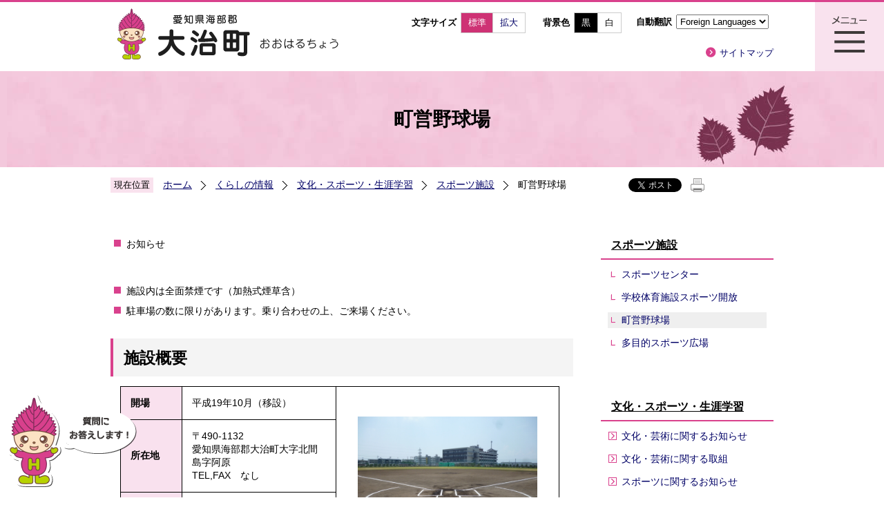

--- FILE ---
content_type: text/html; charset=utf-8
request_url: https://www.town.oharu.aichi.jp/2517.htm
body_size: 22593
content:
<!DOCTYPE html>
<html lang="ja" >
<head >
  <meta http-equiv="Content-Type" content="text/html; charset=utf-8" />
  <title>町営野球場/大治町</title>
  
  <!--framestyle_dhv-->
  <meta name="generator" content="i-SITE PORTAL Content Management System ID=f165772ac2663c8b95ea9bbe620d9d03" />
  <meta name="author" content="大治町" />
  <meta name="copyright" content="(C) OHARU TOWN.All Right Reserved" />
  <meta name="description" content="役場各課の案内や申請・届出の概要、イベント情報。公民館での講座情報も掲載。" />
  <meta name="keywords" content="大治町,愛知県,海部郡" />
  <meta name="rawpagename" content="町営野球場" />
  
  <!--HeaderInfo-->
  <!--CSSやヘッダ情報をタグつきで入れます。外部CSSの下に入ります-->
<link rel="shortcut icon" href="/favicon.ico" type="image/vnd.microsoft.icon" />
<link rel="icon" href="/favicon.ico" type="image/vnd.microsoft.icon" />
<link rel="apple-touch-icon" href="/apple-touch-icon.png" />
<link title="colorstyle" media="screen" type="text/css" href="/css/normalstyle.css" rel="stylesheet" />
  <!--HeaderInfoA-->
  
<script src="/scripts/jquery-1.11.1.min.js"></script>
<script src="/admin/common.js"></script>

  
  <link rel="canonical" href="https://www.town.oharu.aichi.jp/2517.htm" />
  <!--BaseCSS-->
  <meta name="viewport" content="width=960" />
<script>
//<![CDATA[
var bSmapho;
if(((typeof getCookie == 'function' && getCookie('BrowserViewPort') == '1') || (window.orientation == null &&  screen.width > 420) || $(window).width() > $(window).height()) && !(window.orientation == null && $(window).width() < 400 && window.parent != null && window.parent.$('#smaphoframe').length > 0)){
bSmapho = false;
} else {
$('meta[name="viewport"]').attr('content', 'width=320');
bSmapho = true;}
//]]>
</script>
<link href="/css/portal.css" type="text/css" rel="stylesheet" media="all"  />
<link href="/css/portal_m@d.css" type="text/css" rel="stylesheet" media="all" />

  <!--ModuleCSS-->
  <link href="/css/Browser_C/SiteMapList_GNavi/module@d.css" type="text/css" rel="stylesheet" media="all" />
<link href="/css/Browser_C/LTitle_Standard/module@d.css" type="text/css" rel="stylesheet" media="all" />
<link href="/css/Browser/ItemNon/3363_8@d.css" type="text/css" rel="stylesheet" media="all" />
<link href="/css/Browser_C/BreadCrumbs_Standard/module@d.css" type="text/css" rel="stylesheet" media="all" />
<link href="/css/Browser_C/ItemLink_Inquire/module@d.css" type="text/css" rel="stylesheet" media="all" />
<link href="/css/Browser_C/TabMenuV_Layer/module@d.css" type="text/css" rel="stylesheet" media="all" />
<link href="/css/Browser_C/TabMenuV_Standard/module@d.css" type="text/css" rel="stylesheet" media="all" />
<link href="/css/Browser/ItemNon/2045_8@d.css" type="text/css" rel="stylesheet" media="all" />
<link href="/css/Browser/ItemNon/2046_8@d.css" type="text/css" rel="stylesheet" media="all" />
<link href="/css/Browser_C/ModuleSet_Standard/module@d.css" type="text/css" rel="stylesheet" media="all" />
<link href="/css/Browser_C/ModuleSet_Standard/1001_8@d.css" type="text/css" rel="stylesheet" media="all" />
<link href="/css/Browser_C/Questionnaire_Standard/module@d.css" type="text/css" rel="stylesheet" media="all" />
<link href="/css/Admin/A_PageCSS/1003_8@d.css" type="text/css" rel="stylesheet" media="all" />
<link href="/css/Admin/A_PageCSS/1117_8@d.css" type="text/css" rel="stylesheet" media="all" />
<link href="/css/Admin/A_PageCSS/2081_8@d.css" type="text/css" rel="stylesheet" media="all" />

<script >
//<![CDATA[
if (typeof i_site === "undefined") { var i_site = {}; }
  i_site.loaded = false;
  i_site.b_isite_reload = false;
  $(function () {

    i_site.loaded = true;
    document.body.style.cursor = 'default';
  });


//]]>
</script>

  <!--HeaderInfo2-->
  <!--CSSやヘッダ情報をタグつきで入れます。外部CSSの下に入ります-->
<script type="text/javascript">
//<![CDATA[ 
function setActiveStyleSheet( title ) {
	if ( (title != "normalstyle")
		&& (title != "blackstyle")) return;
	var i, a, main;
	var links = document.getElementsByTagName("link");
	for( i = 0 ; i < links.length ; i ++ ) {
		a = links[i];
		if( (a.getAttribute("rel") == "stylesheet") && a.getAttribute("title") ) {
			if(a.getAttribute("title") == "colorstyle") {
				a.setAttribute("href", "/css/" + title + ".css");
				break;
			}
		}
	}
	setCookie( "style", title, null );  /* 現在利用中のスタイルシートの情報をCookieに記録 */
	return false;
}

(function(){
	var style = getCookie("style");
	if (style) {
		setActiveStyleSheet(style);
	}
})();
//]]>
</script>
  <!--HeaderInfoA2-->
  
  <!--BorderCSS-->
  <style >
#IEErrorMessage{display:none;}

</style>

  <!--CommonJavaScript-->
  
  <!--HeaderJavaScrip-->
  <script type="text/javascript" src="/js/resize.js"></script>
<link href="/scripts/lity.min.css" rel="stylesheet" />
<script type="text/javascript" src="/scripts/lity.min.js" ></script>
</head>
<body >
  <form method="post" action="/2517.htm" id="Form1" enctype="multipart/form-data" onsubmit="while(!i_site.loaded){ if(!confirm(&#39;送信準備が完了していません。再送信しますか？&#39;))return false;}return true;">
<div class="aspNetHidden">
<input type="hidden" name="__VIEWSTATE" id="__VIEWSTATE" value="CKusaF7BY+HBR0M+mv2psGpPNR6Ga+qhJu2YyHzF5pHdchQi94IN/R0y9DOAHJkTcEvxqaQkIVB5YekYehPQMSCJ7hryIPmBM8dTXv6QS1LYms2ItuU9zTEhvhpv/pUhzXDf1dxnmdLP/5CxU/MFJopLjeoNTew5diIDxfFdnJyo0d1iKpXUPSdB4Y1bvujM2DlAJOorLtqGKiXmOv0Rn2hawgTlbIPl/iFnD2JzZuIAbdU4sTlGUK4baCZH6wI0DpmEczuoMlJWLr1SI+Qn3NDVzYhNTIoAqOy6dXSJwi4aicABcoPMUDnm7lk98BSBM7NvazzyxLDla6S9AVkQoYbt6unFYHaadA/oKt7kuJJL9nMtK5u+itIJIcg2qiqDPhmcpjgkyDf85evBl7SIT60cpoLmdEIMCwmjcb4tbvexDGRjy9/6Xek+a3ggaRVQOmaiU29bD2mEkYAz/u+0SrkqPArXgrJFI+e35h1rucPeLzGUK2fl/+1enuH1e5NMRa/PArGXeB8IBAXqz67ZNS15CM81w8d2Z/CX2/jxGZFLa7XnirrY+WG5VY22U2PEl3MNn0ylZrg8SIt2EI0qd6k5o86M2Tt4Jb6NmsRDIuTPIow24qDAVfBnOp71LqWc7HxeADU0v3jwGAhB0Qcy9KPWyxCtIzGNYrdNrkbWWAaD1LuOYIUzUxcVcLRzqPjI7Zh3ud84F+nkjMZjnWsB8PrhfaANprL9st9+HD/U6iDq/05vl/bJmAda1k6S61KMX5MsY2NvWzEckchErS2cvZRNxqmbHY0vVa36jqAUOTD0j5WZPPiiUllxnMv5RtnknDSjG9OjTcIoim8L9qndL0wjHlW5dL3o2CU58XY34CD+/9J1HB35QEkgRb0GW3CvVcI0tePN7mseGYisMHExPPw/+UHifqZ2jMvFJJahWTV5N/zOSyua7e67ip3gr2Fo57D1wTngXQyLuaojEn0NjQIYP77j8XmLCVIum3vgtwcIqnD+/z/FcPa3BcIvu2cFnF5bW3WcZV8XJ9soLWVjF61qZEOF4BOpJHYGrg3hQStq09h7fXzX3XvkQk/Uet8ljFKjcfpEs1LrGzGuNzQabc5csr/VK5DtZNjEBSXhAVxthN/ZEWbDbJNR7FZigaAIG0KiwhdT4YEpuiqS27qMfbysOApSyO3Ehhl/eobLmiBIYB2qW6Cqvq9+AdhXcdovpqLMmpClXersLVRwPM2p9q9H1Cju6LSkIsnsI1zOt0qbPW7OJ9+ei52UErG7Q6SNJ7OnJ83j4rJwSDvov8h5mujay4WICiY0nP8kdcRj2f3Gfu5RlPM7KtPzZY/sMWfFIQrf6j5g7NqB1NDJ+fr6lFfkKQ6g/StOah/[base64]/WVp0A3hwHbecXrp79aG4cAfi6uvrrI68aaof2rxSZshgf7WrktiArQg5KsnCI07c360NKlH3Be3AyFthvZDHupEMZnalYBWN7TIAC7Mz5y+1SZ1fmj4pRRyunGrAOezF6ejJsaYmyhk75o9xpq9tb5dqe7iRUilRzIGdPHua0w47ZwM+/27mdu/IR+gD4OsAfhi1yGHyHVDLRs6CyQvdBdIZwVZlE7SH8r91RShM8imjLHkuwYmN7INNYSfRn/86Rv5PgV2p3uJnJ5CzdfkO/uFk3rrl1n8VOmXohnH6U6DpDbr7+UErwmMYiwUXD2nZy8455PLhEgcYZXe5Bsc7N49+X9R23D/LskAIWoKgHYI5I2vD19/aVPnBi+6tko/Vf7SqmcRt+gbNeoJdlc89WyenaB24oGcdjnQW+HWqWKZONpzxYCdpu9tqWxWp4jtkNq2ou4XnvaIEZG5sKjPrrASqYvkEPLoiJGDHCxhboA7Wm5PyvJlQwjwmYpzBrF+a1lOcobgiNynXaBPibb9gOoiKp4xLIDm3KZbWcN/QrmwXYzABtQrqUJvlb7UXqz88aQwHY3tnEp+DGDTHIN0ortfKQQ/NCG8i1nyHdEHUxjaNbpGKcxDyZyvZ4u6IG2FBbQ/7lpwQfiG7ZtwzXY6nqNk+Zg+eMG2wMmll8YtudwYKiDAyrM6+jsvhhORoHRkivCrE41wkA1kLQ8xuXxHNtE2xzg9BBLD+WT7kXGBCHPax7wDp9EgaBh5R+2JY9GGTEo021xxQTcZdY78NjgHXN/lzg5G8ono8ole3WKZhceUKK7a8Z6R4pBrZba7CIkWF7A+8e3SxpOS5lSmqh6+iT0SLxVUirVkTmSMDLrDf7MbGWPFNmbo0/DHxiCHrBeZbVps1KFGLw0zJj9Kd5gJBpOXppXzHV0ce4YuTmXqmvMUJz24sNjbJ+n0HfUdmnvrNPyVVKrUs8yseVDqMr6+txH3T/rYVYfPdORqmhUjSvr1UtnnZzAzx6WNtwbSGAR1le/TZVCxIyY6t787pm7IH8rXcTJjK1HUk1mMw8JK4thamqKDTh95YEuZRk1QumQ40fe4wHN4s+L6tXMNlYXZYXx4QJ50pSC6QFYie/SvBtD1ZrWjtG73IlW4qtVnVVvVZ8XA0mrbD8Co9dJlwrch/1Vv2UtuZTzGmmO4KhLnrVcsPfKmRl55qwebkijDsRZM+MknI5SgWc83QxPYbNHalCGxgk8GoWoKuI+FlyWXuCvM8IhJ8UtOzt/Wv7JoBq5beJyu/Z01GBwNwV42CfR3f/ziQkV0h/M+1l310qZiQrT88LTlgR2n0MzGe+x0ENpeCFwxJa17g79p4qYrZmsqbh+mz9WdgR+LEXXB0aJ53891DTz6xwiHeLjehaRd8+k6P98Vbdm2rtVcCzAXRn+qg2/+j9dVT7/exDC3NIOTZa+Tha/xI1YZEC5QFkO/UlgISHzlsCwqBMPtTxZFQGJnRv3vfvdF8lnGsfPl898pM9SaHRv1PDhR5GpZGVK9EKzx246Dh1JOUANik/3l9dWreHiTJZWxQESlSWZBo9YqGZrF4TMjPOsVFJeMVwH8M44cYa1HUMyBO38uCHNDpKTW/W5dO0U/UpPrgskeP7MCGJpHRkc1D8E/o4sswFOz63qKuJMrWagAHXB3yF4aErKruRT//fM93sMYAhI0mXoiU1fNiblUs0EHIf5gLXXslLo4Cq7vUn8+EBOvUS6wcWLyRmGIAg7e7zug9TcBf5ZGRBJ16JVhVyXuOtAGxsqwH/kNQcX25jV1MmbBkkUycKKplsQohrCvEIL9begPtxUe+J97S5f4sV21lV78/8qMhGNPh0YimXK2qo1hm3HkTHNhESXwFVH7Pm6xiBql3kmI+j0v9bqBDZvlqlnZlIOA0J03tIgJ42LgMKlpDOTuB1JvdC9V5nx5HY9zgqVF6QeqZinwnh5QQVv3t0/1/[base64]/ly33qT9tpCT2PulaRNNjZTFl6Tqzhfbv+LtS7YmJA2CyLfwOr65RTvcwNMQ5S81zjdUVgINqhefJLlLnAB4s7ZR7AzFFKMd9zQq8ygEmRNo7XIMiiYVFv7EASEeVjZtUgUFLt5ebp2aLjaeuPreO+UU23Wmdw7xuLb/3Fd3djMQXk7ixisJ7ZsIyIn4XDs0mPTjwhOwMSFil1zQDEqJ2qBsXtNBA3d/[base64]/E/rk1nEN/TVSQat+Q1E6UATeG/q6TKOOzKiJKT9+9WKxWXX6wfpP3hu4Z0R//KrUPs8mY5EHIx3mSLQboziDYRs4aT7JEsU9Hz6E1gygOds3d6zZMlnmhYPTLe++/ZVtKvKrIFx6lpV/7pNP2UF30pJl8Q7Gsz7lqIXjGJVNHWgTkZ4pT6EiYlVx2OJZkoBT6X7kr3QHu6oTkKaJLyl1WXkDiKxtAIH9ZvoIGH736hSIxxKzB/z5+LzMjMkTjWa1ZPxtr5BZJfO4mpdxChAendXUZLxhOSu78gPv5SIzcFfmrnNxCIBisHrYtrRefm1VXaxl4utcxAJdXCI0z1l2ITw8v5oLLj3CxZQ6blIorYGYjm7VQHHp7T+OhqQAkKoF07lfkquBUlooGquVbh+J0GNVv/KZOdS320MZiWJ1l++q01Kecv8fRowA9g5njHyjY4HilWVqlR/vPNQuGL6pAFGMjbSNI8p1OITo4q1Hvv84sMzU4X7nhVk0P+yuwwbWG0rxG5Pp/3NRE5ys4bfKdqxk/SgpyY8MPhxus1GdA0/yqZwWFOK6/UM1GnIBTAriiJsQCqj9UAUs7TVTdM6TuOGDmRZXEKZvzlnBd5rlATTrpPeQpekuWbBaG+gIxsG/CLz3IX7kgmSFUVEz4qQh1APW2K6G9f5yfP58pK3VmftFr7tPolAWaqkdmEngsWlGDw6MoIFoAr/y0/[base64]/7dUpQ0VY30kl1eJMoVqiSJvhZmx1Gk+/Bc7BE/5GD/a9hYRuLrX3GRl2oDFoDg6nBAfVfLMUjDahMJNv1h3/8krbYclAq+MDF+1rNEa5phwU1rJZI5ZqCEw71fHXuhOwcUGzAuM0CAstJSbZrh3jVYJRNc96GpG6WaNHBzIwBUBphMs0ViY6DySi1zFVWpdUKOE9Pe4W8efDDty0Bt4zFwrgsVRoZNoqgSwThOMGrZLg25Z4rPnFdQ8Zi3smKggjy8QXNSk48d3dsbP/ZaXBlzRoFjeeeKU0AjKzWtbsEN7crRnzgUl3EpTI01abl/TySopQo/SlECS3Lnvm6R7B5XiImXI1DWBo8x7q9lrakeeVhQdFL1Ha4FcOvi8YFwuNiLfiBAl3XuZ13/VdAkFy0W3+gUpzxDz3+0v+RUBJyFkMhI+FXJSj0AK4C/ViXRxWXDTVBavRYyBtdOuANTChvJYxI0W9k0gI3W7KHSdaKUUVt4UXtW2U47Zjw38GIMJcUjkif0EDVn+A/Rtr+sY08zzfNgP5LmQ5sBBWoaelAjEHUCKHGUzUs4JMVWVpJa3F863yh0ndJeIyarzf5LxLUviU5+nDAflFNVmexlR1avTi67L9KwFYbMZOxbfYrIr5Uo/KgKjkrh2YuBEf9XUPpZUmdTjnPqDf85Uqij5y4kXlpirfg/3QmJLBD+oAhiiVv9+6ct9NbS3ZKoqiJBfoNHoyOQhM7C7cw1Hg1+Tr0TxBKNJ+/l6YqvJd7tHtrbXE4cSdMWU9ww61jxJ+TDZyNlAFYpTyQe+ieA09oeTfxvKBA+IhAz1MC8yPwcb7zOTrGk9vU7B9+TiNpKMjDvy0xjoFBMrsGr927nvtT67heI+ATp9qKX3glFMO74xZsU7BE+IH4wHvA6DNgZYRr+9oVh6rB7akr69DiP6mAd/DtWBWxPySUYzYT+UhhhoKNy0LSpzoYOOYYxKQX9DtfqJ+jdkj3kPgaahYmg7uG0F2UBIX4qzYqQrG5r4zeI+GyEepYt6+ASHoHKDgQAUbYIa3AWK9zZlZfe73t83XI6iQeOhcLqweeV8XTJrc3Gno8e+UR26+mrNXHm5j8SZijotDXo86SCdGFLL5OHvNYyQ/b9RdrAJdHXInGnASVg2LujL8UJen8SJy9kRVDKLC0nvB4fAfBUwJgi3wzKSSHACDvj6Nbx1mc9momznBY61JMs/4sHmEh11avKZ6uNkd7VkR12HsYtdboMjn/kDJWHEZ4kb3xoyXPorOqc7mSbjMgArQUDpYrUxOZMp+OLZpLJ0FNKPW9mM0dIXoswvrWc/4/bclW6lAmW5qt0s4nZS/B81GOhrt9FdckYRjmNQmNohMFmKhKQWt1ttNOsvUz5Qffxfr0zzaHJ0qM0hwNV4qQu4r/MWCuvdYmnV6lLZJ/nshv4lz0VNkjE63FhbH3FLCU2mSsdWueJG8vpy80qPPuUFOFZROO3YUyJCT2XUe5HcVbYUEhtLmJoABBVNqxtYxSQOOsyEAGL1ZFWClOvPinvHDuoIczO61QyXCu3st0Ic+1ZVzRPovRUcOIC3jj0+FGNF1lNcNCdOiJAY9nCzXYTrcr7wH4YFMWwo/kx4nyRd+9FfJZk2bCjYUdSNCLAEwYJ94rm4PbOUgTI8PCQPVxLnd7AOGgV8jLwOFON1cxNfAiX4mgWV2GL6NvuF6+B/+ldI8M4P9f28shjwKBKfYb8uIVRYVdu5oTiWh67nPmQnBGbctq6TNejaBlFcu1/3P6dIGFi3B26z8+tkvBZgN0ZKuEBGvFPjGBLzzWTagrpdeA5UDqKzJ5+N9GlE7shbg8yubG69qt//ELo+1NYr7Ty6RN0xgJ/iyp0Kr4ru+DMfxUz8SfzGUXdaC0H3vCijP7YvJ5c30mScImITLtbuZ0l+XbCH4OGHxhDlxTSNSehXfwEF94xRuIx/N/NqEWE53irHPBrKfcV4K/BXFNVdhI/+zaLzh9/X76Fgo/68/0j+DavbwI0SF5kaIhj3vha4/FJV6XWAFHiLxwdhidK8/TYDNZlcDsh328wK9xjWSPsz5erjTuYhlk/mdhnvGnjtzYu1jk+wW3RveG067Lr8GrPO+FK8NYcEavMZvmgnowJmsj0DFOmdwjB+0NuTqjKSDGnEA/j3na0mYXvY1VU5X9LrMk4NIctV7aHlu+jxXhiaUNQhCFHNHYMnunjX+EG4Eqawr0VxS4GIPdU01I5OPxLt0FZjNC92ug/2H98tp4GLMxp0OtW6M+ba8MIHpPI2mnCJrrrmdM1C7l24VLu08yqdtqFyAQbnh7dZ7UwlOLflR7C/60lkv4HXT96W/h12FYJ6uz5CNBJFUpGvH/EoE+hnseqq7UiBCpdcTr9xxg6OiVWhMIjXGBca8WhxmRmQCSUcn8hMOGzNh/JwAOMzcCPIFdeMd6Wuo75MBKPbD66CQoF+ZkeZnHAriUoTusfbM=" />
</div>


<script type="text/javascript">
//<![CDATA[

function recursiveReplaceq(node) {
    var children = node.childNodes;
    for (var vi = 0; vi < children.length; vi++) {
        var currentNode = children[vi];
        if (currentNode.nodeType == 1 && (currentNode.type == 'text' || currentNode.type == 'textarea')) {
		   if (currentNode.value && (currentNode.value.indexOf('<') >= 0 || currentNode.value.indexOf('>') >= 0)) 
				currentNode.value = currentNode.value.replace(/[<]/g, '&lt;').replace(/[>]/g, '&gt;')
		}
		if(currentNode.hasChildNodes())
			recursiveReplaceq(currentNode);
	}
}

//]]>
</script>

    <noscript id="NoScriptMessage">
      <div class="Error">
        <img src="/css/cm/js_alert.gif" alt="当サイトではJavaScriptを使用しているコンテンツがありますので、ブラウザ設定でJavaScriptを有効にしてご利用ください。 Please Enable JavaScript in your Web Browser to Continue." /></div>
    </noscript>
    <div id="NoCookie" style="display:none" class='Error'></div>
    <script >
    //<![CDATA[
    $(function () {
        if (!doCookieCheck()) {
          document.getElementById('NoCookie').innerHTML = '当サイトではクッキーを使用しているコンテンツがありますので、ブラウザ設定でクッキーを有効にしてご利用ください。 Please Enable Cookies in your Web Browser to Continue.';
          document.getElementById('NoCookie').style.display = '';
        }
    });

    //]]>
    </script>
    
    
    <!--System Menu start-->
    
    <!--System Menu end-->
    <div id="pagetop" class="BodyDef" style="margin-left:auto;margin-right:auto;">
      <input name="roleMenuID" type="hidden" id="roleMenuID" value="2517" />
      <input name="parentMenuID" type="hidden" id="parentMenuID" value="2899" />
      <div id="BaseTable">
        
        <!--HeaderPane start-->
        <header id="HeaderPane">
        <div class="print_none">
<!--BrowserLTitle start-->

<a id="moduleid1005"></a>






	<h1 class="speak">
		町営野球場
	</h1>
	<div class="readguide">
		<div id="skiplink"><a class="skip_menu" href="#ContentPane">本文へ移動</a></div>
	</div>
<script>
// <![CDATA[
  if (!location.href.match(/#(itemid|basetable|contentpane)/ig))
  { //アンカー親ページ情報設定
    setCookie('anchorurl', location.href, null);
    setCookie('anchortitle', '町営野球場', null);
  }
  $(function(){
    $('#HeaderPane').find('div').each(function(){
      if ($(this).is('#tb_glnv')){
         $(".readguide div").after('<div><a class="skip_menu" href="#Glnav_toggleMenu">メニューへ移動</a></div>');
      }
    });
  });


  // ]]>
  </script>


<!--BrowserLTitle end--></div><div class="print_none">
<!--ItemNon start-->

<a id="moduleid100"></a>





<a id="itemid100"></a>

<div id="Header">
	<div class="Fix contents_b">
		<a class="logo" href="/./">
			<img src="/Images/logo.png" alt="大治町" title="大治町" />
		</a>
		<div class="Support_Tool">
			<div class="BrowserSearch">
				<div class="search_txt2">
					<label for="keywords1" style="display:none">検索</label>
					<input id="keywords1" onblur="if (this.value == '')this.style.background = 'transparent';"  class="TextBox" onfocus="this.style.background = '#fff';" title="検索キーワードを入力してください" onkeypress="javascript:if(event.keyCode==13){googleSearchInlineA(); return false;}" maxlength="255" size="25" name="qs1" />
					<input title="サイト内検索を実行します" class="SubmitBtn" type="submit" value="検索" onclick="javascript:googleSearchInlineA();return false " />
					<input value="046b2f0c77ccb991b" type="hidden" name="cx" />
					<input value="utf-8" type="hidden" name="ie" />
				</div>
			</div>
			<div class="tool_block Fix">
				<div class="Tool_font Fix">
					<h2 class="Fix">文字サイズ</h2>
					<ul id="fontsize">
						<li id="typical" title="標準"><a onclick="javascript:resize(0); return false;" onkeypress="javascript:if(event.keyCode==13){resize(0); return false;}" href="/">標準</a></li>
						<li id="bigger" title="拡大"><a onclick="javascript:resize(1); return false;" onkeypress="javascript:if(event.keyCode==13){resize(1); return false;}" href="/">拡大</a></li>
					</ul>
				</div>
				<div class="Tool_color Fix">
					<h2 class="Fix">背景色</h2>
					<ul id="StyleChange" class="Fix">
						<li class="sc_1"><a class="sc_black" title="背景色を黒にする" onclick="setActiveStyleSheet('blackstyle'); return false;">黒</a></li>
						<li class="sc_2"><a class="sc_white" title="標準の白背景色にする" onclick="setActiveStyleSheet('normalstyle'); return false;">白</a></li>
					</ul>
				</div>
				<div class="Tool_translate Fix">
					<h2 class="Fix">自動翻訳</h2>
					<label for="translateselect" style="display:none">翻訳</label>
					<select name="translateselect" id="translateselect" onChange="location.href=value;">
						<option class="Fix">Foreign Languages</option>
						<option value="/3313.htm#itemid3340">English</option>
						<option value="/3313.htm#itemid3339">簡体中文</option>
						<option value="/3313.htm#itemid3338">繁体中文</option>
						<option value="/3313.htm#itemid3337">Portgues</option>
						<option value="/3313.htm#itemid3336">한국어</option>
					</select>
				</div>
				<div class="Tool_subtool">
					<ul id="header_sub">
						<li id="sitemap" title="サイトマップ"><a href="/sitemap/">サイトマップ</a></li>
					</ul>
				</div>
			</div>
		</div>
	</div>
</div>
<div class="EndClear"></div>
<script>
// <![CDATA[
	function googleSearchInlineA()
	{
			var qs1 = $("#keywords1").val();
			qs1 = encodeURI(qs1);
			location.href = "/1043.htm?q="+qs1;
	}
// ]]>
</script>
<!--ItemNon end-->
</div><div class="print_none">
<!--SiteMapList_Gmenu start　既定：階層2、切り替えリスト表示しない、基準ページ表示しない-->

<a id="moduleid1006"></a>






<div id="Glnav_toggleMenu" title="メニュー表示">メニュー表示</div>
<div class="B_GNavi" id="glnv">
	<h2>メインメニュー</h2>
	<div class="sub_toolbar">
		<div class="sub_toolbar_head">
			<h3>サイト内検索</h3>
		</div>
		<div class="Fix sub_toolbar_contents">
			<div class="BrowserSearch">
				<div class="search_txt2">
					<label for="keywords2" style="display:none">検索</label>
					<input id="keywords2" onblur="if (this.value == '')this.style.background = 'transparent';"  class="TextBox" onfocus="this.style.background = '#fff';" title="検索キーワードを入力してください" onkeypress="javascript:if(event.keyCode==13){googleSearchInlineB(); return false;}" maxlength="255" size="25" name="q" />
					<input title="サイト内検索を実行します" class="SubmitBtn" type="submit" value="検索" onclick="javascript:googleSearchInlineB();return false " />
					<input value="046b2f0c77ccb991b" type="hidden" name="cx" />
					<input value="utf-8" type="hidden" name="ie" />
				</div>
				<div class="search_keyword2">
				</div>
			</div>
			<div class="sub_rightbanner">
				<div class="sub_rightbanner_contents">
					<ul>
						<li class="Fix contents_1"><a href="/1005.htm">組織から探す</a></li>
						<li class="Fix contents_2"><a href="/3160.htm">カレンダーから探す</a></li>
						<li class="Fix contents_3"><a href="/3247.htm">よくある質問</a></li>
						<li class="Fix contents_4"><a href="/1018.htm">施設案内</a></li>
					</ul>
					<div class="EndClear"></div>
				</div>
			</div>
		</div>
	</div>
	<div class="MenuListDiv">
		<h3>グローバルナビ</h3>
		
				<ul>
			
				
				<li class="layer0  ">
				<a class="Title" href="/1004.htm">行政について</a>
				
			
				<div id="Gmenu1004" class="GNaviFrame">
<ul>
				<li class="layer1  ">
				<a class="Title" href="/3192.htm">町の紹介</a>
				
			
				</li>
				<li class="layer1  ">
				<a class="Title" href="/2701.htm">広報おおはる</a>
				
			
				</li>
				<li class="layer1  ">
				<a class="Title" href="/3193.htm">計画・施策一覧</a>
				
			
				</li>
				<li class="layer1  ">
				<a class="Title" href="/3194.htm">統計データ</a>
				
			
				</li>
				<li class="layer1  ">
				<a class="Title" href="/3203.htm">公表資料</a>
				
			
				</li>
				<li class="layer1  ">
				<a class="Title" href="/3207.htm">職員等募集</a>
				
			
				</li>
				<li class="layer1  ">
				<a class="Title" href="/1192.htm">各種電子申請について</a>
				
			
				</li>
				<li class="layer1  ">
				<a class="Title" href="/gikai/">大治町議会</a>
				
			
				</li>
				<li class="layer1  ">
				<a class="Title" href="/1962.htm">大治町選挙管理委員会</a>
				
			
				</li>
				<li class="layer1  ">
				<a class="Title" href="/4092.htm">その他</a>
				</li></ul>
</div>

			
				</li>
				<li class="layer0 GNaviSelected ">
				<a class="Title" href="/1000.htm">くらしの情報</a>
				
			
				<div id="Gmenu1000" class="GNaviFrame">
<ul>
				<li class="layer1  ">
				<a class="Title" href="/1006.htm">妊娠・出産</a>
				
			
				</li>
				<li class="layer1  ">
				<a class="Title" href="/1007.htm">子育て</a>
				
			
				</li>
				<li class="layer1  ">
				<a class="Title" href="/2882.htm">学校教育に関する情報</a>
				
			
				</li>
				<li class="layer1  ">
				<a class="Title" href="/1009.htm">結婚・離婚</a>
				
			
				</li>
				<li class="layer1  ">
				<a class="Title" href="/1010.htm">引越し・住まい</a>
				
			
				</li>
				<li class="layer1  ">
				<a class="Title" href="/1011.htm">就職・退職</a>
				
			
				</li>
				<li class="layer1  ">
				<a class="Title" href="/1012.htm">高齢者・介護</a>
				
			
				</li>
				<li class="layer1  ">
				<a class="Title" href="/1013.htm">おくやみ</a>
				
			
				</li>
				<li class="layer1  ">
				<a class="Title" href="/1044.htm">戸籍・住民票・印鑑登録</a>
				
			
				</li>
				<li class="layer1  ">
				<a class="Title" href="/1045.htm">税</a>
				
			
				</li>
				<li class="layer1  ">
				<a class="Title" href="/1046.htm">国民健康保険</a>
				
			
				</li>
				<li class="layer1  ">
				<a class="Title" href="/1047.htm">国民年金</a>
				
			
				</li>
				<li class="layer1  ">
				<a class="Title" href="/1058.htm">健康・医療</a>
				
			
				</li>
				<li class="layer1  ">
				<a class="Title" href="/1055.htm">福祉</a>
				
			
				</li>
				<li class="layer1  ">
				<a class="Title" href="/1048.htm">水道・浄化槽・下水道</a>
				
			
				</li>
				<li class="layer1  ">
				<a class="Title" href="/1049.htm">交通</a>
				
			
				</li>
				<li class="layer1  ">
				<a class="Title" href="/1051.htm">都市計画</a>
				
			
				</li>
				<li class="layer1  ">
				<a class="Title" href="/1052.htm">ごみ・環境保全</a>
				
			
				</li>
				<li class="layer1  ">
				<a class="Title" href="/1054.htm">ペット</a>
				
			
				</li>
				<li class="layer1  ">
				<a class="Title" href="/1056.htm">障がい者支援</a>
				
			
				</li>
				<li class="layer1  ">
				<a class="Title" href="/1057.htm">消費生活</a>
				
			
				</li>
				<li class="layer1  ">
				<a class="Title" href="/1059.htm">文化・スポーツ・生涯学習</a>
				
			
				</li>
				<li class="layer1  ">
				<a class="Title" href="/1060.htm">町民活動・コミュニティ</a>
				
			
				</li>
				<li class="layer1  ">
				<a class="Title" href="/1061.htm">防災</a>
				
			
				</li>
				<li class="layer1  ">
				<a class="Title" href="/1062.htm">防犯</a>
				
			
				</li>
				<li class="layer1  ">
				<a class="Title" href="/1063.htm">救急・消防</a>
				
			
				</li>
				<li class="layer1  ">
				<a class="Title" href="/3565.htm">補助金・助成金</a>
				</li></ul>
</div>

			
				</li>
				<li class="layer0  ">
				<a class="Title" href="/1001.htm">イベント・観光情報</a>
				
			
				<div id="Gmenu1001" class="GNaviFrame">
<ul>
				<li class="layer1  ">
				<a class="Title" href="/3153.htm">大治町の魅力</a>
				
			
				</li>
				<li class="layer1  ">
				<a class="Title" href="/1297.htm">映像ギャラリー</a>
				
			
				</li>
				<li class="layer1  ">
				<a class="Title" href="/2901.htm">大会結果</a>
				
			
				</li>
				<li class="layer1  ">
				<a class="Title" href="/3160.htm">イベントカレンダー</a>
				</li></ul>
</div>

			
				</li>
				<li class="layer0  ">
				<a class="Title" href="/1003.htm">事業者の方へ</a>
				
			
				<div id="Gmenu1003" class="GNaviFrame">
<ul>
				<li class="layer1  ">
				<a class="Title" href="/3161.htm">入札・契約</a>
				
			
				</li>
				<li class="layer1  ">
				<a class="Title" href="/3162.htm">産業</a>
				
			
				</li>
				<li class="layer1  ">
				<a class="Title" href="/3163.htm">農業</a>
				
			
				</li>
				<li class="layer1  ">
				<a class="Title" href="/3164.htm">その他</a>
				</li></ul>
</div>

			
				</li>
				<li class="layer0  ">
				<a class="Title" href="/1005.htm">組織別索引</a>
				
			
				<div id="Gmenu1005" class="GNaviFrame">
<ul>
				<li class="layer1  ">
				<a class="Title" href="/1014.htm">各課連絡先</a>
				
			
				</li>
				<li class="layer1  ">
				<a class="Title" href="/1015.htm">総務部</a>
				
			
				</li>
				<li class="layer1  ">
				<a class="Title" href="/1082.htm">福祉部</a>
				
			
				</li>
				<li class="layer1  ">
				<a class="Title" href="/1083.htm">建設部</a>
				
			
				</li>
				<li class="layer1  ">
				<a class="Title" href="/1084.htm">会計管理者</a>
				
			
				</li>
				<li class="layer1  ">
				<a class="Title" href="/gikai/">大治町議会</a>
				
			
				</li>
				<li class="layer1  ">
				<a class="Title" href="/1086.htm">教育委員会</a>
				</li></ul>
</div>

			
				</li>
				<li class="layer0">
					<a class="Title" href="/1.htm#moduleid1658">ご利用ください</a>
					<div id="Gmenu0001" class="GNaviFrame">
						<ul>
							<li class="layer1 G01_01"><a class="Sub_Title" href="/3160.htm">カレンダー</a></li>
							<li class="layer1 G01_02"><a class="Sub_Title" href="/2701.htm">広報</a></li>
							<li class="layer1 G01_03"><a class="Sub_Title" href="/1925.htm">申請書ダウンロード</a></li>
							<li class="layer1 G01_04"><a class="Sub_Title" href="/1192.htm">電子申請届出</a></li>
							<li class="layer1 G01_05"><a class="Sub_Title" href="/1926.htm">大治町メールサービス</a></li>
							<li class="layer1 G01_06"><a class="Sub_Title" href="/1927.htm">公共施設予約システム</a></li>
							<li class="layer1 G01_07"><a class="Sub_Title" href="https://www1.g-reiki.net/oharu/reiki_menu.html">大治町例規集</a></li>
							<li class="layer1 G01_08"><a class="Sub_Title" href="/4459.htm">ごみ分別・収集</a></li>
							<li class="layer1 G01_09"><a class="Sub_Title" href="/1921.htm">相談窓口一覧</a></li>
							<li class="layer1 G01_10"><a class="Sub_Title" href="/1003.htm">事業者向け情報</a></li>
							<li class="layer1 G01_11"><a class="Sub_Title" href="/3203.htm">公表資料</a></li>
							<li class="layer1 G01_12"><a class="Sub_Title" href="/3193.htm">計画施策</a></li>
							<li class="layer1 G01_13"><a class="Sub_Title" href="/1915.htm">パブリックコメント</a></li>
							<li class="layer1 G01_14"><a class="Sub_Title" href="/2546.htm">図書室検索・予約</a></li>
							<li class="layer1 G01_15"><a class="Sub_Title" href="/1920.htm">ご意見お問い合わせ</a></li>
							<li class="layer1 G01_16"><a class="Sub_Title" href="/1286.htm">リンク集</a></li>
						</ul>
					</div>
				</li>
				<li class="layer0">
					<a class="Title" href="/">ホーム</a>
				</li>
				</ul>
			
		<div class="gn_sptool">
			<div class="gn_sptool_01">
				<ul>
					<li class="contents_1"><a href="/3313.htm">Foreign Languages</a></li>
					<li class="contents_2"><a href="/sitemap/">サイトマップ</a></li>
					<li class="contents_3"><a href="/1038.htm">サイトの使い方</a></li>
				</ul>
				<div class="EndClear"></div>
			</div>
			<div class="gn_sptool_03">
				<ul>
					<li class="contents_1"><a href="/1005.htm">組織から探す</a></li>
					<li class="contents_2"><a href="/3160.htm">カレンダーから探す</a></li>
					<li class="contents_3"><a href="/3247.htm">よくあるご質問</a></li>
					<li class="contents_4"><a href="/1018.htm">施設案内</a></li>
				</ul>
			</div>
			<div class="gn_sptool_02">
				<ul>
					<li class="contents_1"><a href="https://www.youtube.com/channel/UCABB3GzlH-4YIrh99eidKgQ">Youtube</a></li>
					<li class="contents_2"><a href="/1.htm">Facebook</a></li>
					<li class="contents_3"><a href="/1.htm">Twitter</a></li>
				</ul>
				<div class="EndClear"></div>
			</div>
			<div id="smart_mode_change" class="rs_skip">
				<div id="smart_mode_change_block">
					<a id="smart_mode_pc_btn" href="javascript:setCookie('BrowserViewPort', '1', null);window.location.reload();">パソコン版を表示</a>
				</div>
			</div>
			<div id="smart_mode_pagejump" class="rs_skip">
				<a href="#FooterPane">ページの末尾へ</a>
			</div>
		</div>
		<div class="layer_cover"></div>
	</div>
	<div class="Close_Menu">閉じる</div>
	<div class="EndClear"></div>
</div>
<div class="EndClear"></div>

<script type="text/javascript">
//<![CDATA[

	$(".layer1 a").removeClass("Title").addClass("Sub_Title");
	$("#Glnav_toggleMenu").attr("tabindex", "0");

	$(function gnav(){
		$('.B_GNavi .layer0').each(function(i){
			$(this).addClass('num' + (i+1));
		});

		$("#Glnav_toggleMenu").click(function(){
			$("body").toggleClass("Glnav_toggleMenu_On_body");
			$("#glnv").toggleClass("Glnav_toggleMenu_On");
			$("#Glnav_toggleMenu").toggleClass("Glnav_Menu_Close");
		});

		$(".Close_Menu").click(function(){
			$("body").toggleClass("Glnav_toggleMenu_On_body");
			$("#glnv").toggleClass("Glnav_toggleMenu_On");
			$("#Glnav_toggleMenu").toggleClass("Glnav_Menu_Close");
		});

		if(bSmapho == null || !bSmapho){
			var busy = 0;
			var Bheight = $(window).height(); // 高さを取得
			var uiheight = Bheight - 360;
			//alert(uiheight);
			$('.B_GNavi #Gmenu1000').addClass("Menu_Open");
			$(".B_GNavi .GNaviFrame ul").css("height", uiheight); 
			$(".B_GNavi .layer_cover").css("height", uiheight); 
			$('.B_GNavi .layer0').hover(function () {
				$('.B_GNavi .layer0').removeClass("select_nav");
				$(this).addClass("select_nav");
				$(this).find('.GNaviFrame').addClass("Menu_Open");
			}, function () {
				$(this).removeClass("select_nav");
				$(this).find('.GNaviFrame').removeClass("Menu_Open");
			});
		} else {
			$(".B_GNavi ul").children(".layer0").each(function(){
					$(this).children(".Title").after('<span class="sp_gltoggle"></span>');
			});
			var clickEventType=((window.ontouchstart!==null)?'click':'touchstart');
			$(".B_GNavi .layer0 .sp_gltoggle").on(clickEventType, function() {
				$(this).next().toggleClass("Menu_Open");
				$(this).toggleClass("layer0_toggle");
			});
		}
	});

//]]>
</script>

<!-- /* キーボード操作 */ -->
<script type="text/javascript">
//<![CDATA[
	$("#Glnav_toggleMenu").on("keydown", function(e) {
		if(typeof e.keyCode === "undefined" || e.keyCode === 13) {
			$("#glnv").toggleClass("Glnav_toggleMenu_On");
			$("#Glnav_toggleMenu").toggleClass("Glnav_Menu_Close");
		}
	});
//]]>
</script>

<!-- /* キーボード操作menu */ -->
<script type="text/javascript">
//<![CDATA[
	$(function(){
		$('.B_GNavi .layer0').focusin(function(e) {
			$(this).addClass("select_nav");
			$(this).find('.GNaviFrame').show("");
		}).focusout(function(e) {
			if($(e.relatedTarget).closest(this).length) { return; }
			$(this).removeClass("select_nav");
			$(this).find('.GNaviFrame').hide("");
		});
	});
//]]>
</script>


<script type="text/javascript">
//<![CDATA[

	function googleSearchInlineB()
	{
		var qs2 = $("#keywords2").val();
		qs2 = encodeURI(qs2);
		location.href = "1043.htm?q="+qs2;

	}

//]]>
</script></div>
<!--LTitle_cap start-->

<a id="moduleid1022"></a>






<div class="gn1">

<div class="Lmenu_title">
	<div class="ModuleReference">
		<div class="outside_h"></div>
		<div class="outside_b"></div>
		<div class="outside_f"></div>
		<div class="inside_b">
			<span class="Fix Title_text">
				町営野球場
			</span>
		</div>
		<div class="inside_f"></div>
	</div>
</div>
<div class="EndClear"></div>

</div>
<!--LTitle_cap end-->
<!--ItemNon start-->

<a id="moduleid3363"></a>





<a id="itemid3208"></a>

<!-- スマートフォン調整 -->
<div class="sp_subtoggle"></div>
<script>
//<![CDATA[
$(function(){
	if(bSmapho == null || !bSmapho){
	} else {
		var setsp2 = $('<div class="open_sub_menu">サブメニュー表示</div>');
		$(".sp_subtoggle").after(setsp2);
		$(".open_sub_menu").click(function(){
			$(this).toggleClass("sp_subtogglemenu_select");
			$("#LeftPane").toggleClass("sp_subtogglemenu");
			$("#RightPane").toggleClass("sp_subtogglemenu");
			$("#ContentPane").toggleClass("sp_subtogglemenu_off");
			$(".BreadCrumbs_Standard").toggleClass("sp_subtogglemenu");
			return false;
		});
	}
});
//]]>
</script>
<!--ItemNon end-->
<div class="print_none">
<!--BreadCrumbs_Standard start -->

<a id="moduleid101"></a>





<div class="BreadCrumbs_Standard">
	<div class="ModuleReference">
		<div class="outside_h"></div>
		<div class="outside_b"></div>
		<div class="outside_f"></div>
		<div class="inside_b">
			<div class="p-left">
				
						<h2>現在位置</h2>
						<ol>
					
						<li class="bread">
							<a id="H17_101_BreadList_ctl01_BreadLink" href="/./">ホーム</a>
							
						</li>
					
						<li class="bread">
							<a id="H17_101_BreadList_ctl02_BreadLink" href="/1000.htm">くらしの情報</a>
							
						</li>
					
						<li class="bread">
							<a id="H17_101_BreadList_ctl03_BreadLink" href="/1059.htm">文化・スポーツ・生涯学習</a>
							
						</li>
					
						<li class="bread">
							<a id="H17_101_BreadList_ctl04_BreadLink" href="/3125.htm">スポーツ施設</a>
							
						</li>
					
						<li class="bread">
							
							町営野球場
						</li>
					
						<li id="LIanc" class="LIanc"></li>
						</ol>
						<script type="text/javascript">
						    // <![CDATA[
						  if (location.href.match(/#(itemid|basetable|contentpane)/ig) && getCookie('anchorurl') != "")
						  {	//アンカー親ページへのリンク表示
						    document.getElementById("LIanc").innerHTML = '(<a href=\"' + getCookie('anchorurl').replace(/[<>\"].*/g,'') + '\"><img title=\"リンク元ページへ戻る\" alt=\"\" src=\"/Images/bread_anc.png\" />' + getCookie('anchortitle').replace(/[<>\"].*/g,'') + '<' + '/a>)';
						  }
						  else
						    document.getElementById("LIanc").style.display = "none";
						    // ]]>
						</script>
					
			</div>
			<div class="p-right">
				<a href="https://twitter.com/share?count=horizontal&amp;lang=ja" class="twitter-share-button noicon">ツイート</a>
				<div id="fb-root"></div>
				<script type="text/javascript">
				// <![CDATA[
				document.write('<div class="fb-like" data-send="false" data-layout="button" data-width="130" data-show-faces="true" data-size="small" data-lazy="true"></div>');
				// ]]>
				</script>
				<a class="printbox" href="/" onclick="javascript:if(window.print)window.print();else alert('JavaScriptで印刷が開始できません。');return false;"><img src="/images/print_icon.gif" alt="印刷を開始します" title="印刷を開始します" /></a>
			</div>
		</div>
		<div class="inside_f"></div>
	</div>
</div>
<div class="EndClear"></div>

<!--ツイッター-->
<script type="text/javascript">
//<![CDATA[
!function(d,s,id){
  var js,fjs=d.getElementsByTagName(s)[0];
  if(!d.getElementById(id)){js=d.createElement(s);js.id=id;
  js.src="//platform.twitter.com/widgets.js";
  fjs.parentNode.insertBefore(js,fjs);
  }}(document,"script","twitter-wjs");
//]]>
</script>

<!--FaceBook-->
<script type="text/javascript">
//<![CDATA[
(function(d, s, id) {
  var js, fjs = d.getElementsByTagName(s)[0];
  if (d.getElementById(id)) return;
  js = d.createElement(s); js.id = id;
  js.src = "//connect.facebook.net/ja_JP/all.js#xfbml=1";
  fjs.parentNode.insertBefore(js, fjs);
}(document, 'script', 'facebook-jssdk'));
//]]>
</script>
<!--Program end-->
<!--BreadCrumbs_Standard end--></div></header>
        <!--HeaderPane end-->
        <div id="Middle">
          <!--LeftPane start-->
          
          <!--LeftPane end-->
          <!--ContentPane start-->
          <main id="ContentPane">
          
<!--Item start-->

<a id="moduleid2686"></a>





<a id="itemid2591"></a>

<div class="Item_Standard">
	<div class="ModuleReference">
		<article>
			<div class="outside_h"></div>
			<div class="outside_b"></div>
			<div class="outside_f"></div>
			<div class="inside_b">
					<div class="Contents">
						
						<div>
</div>
<ul>
    <li> お知らせ</li>
</ul>
<div>
</div>
&nbsp;
<ul>
    <li>施設内は全面禁煙です（加熱式煙草含）</li>
    <li>駐車場の数に限りがあります。乗り合わせの上、ご来場ください。</li>
</ul>
<div>
</div>
<h2>  施設概要</h2>
<div>
</div>
<div>
<table>
    <tbody>
        <tr>
            <th style="width: 14%; text-align: left;" scope="row">開場</th>
            <td style="width: 35%; text-align: left;">平成19年10月（移設）</td>
            <td style="width: 51%; text-align: left;" rowspan="4">
            <div style="text-align: center;"><img width="260" height="200" alt="町営野球場" src="/secure/2591/shisetsu11-1.jpg" /></div>
            </td>
        </tr>
        <tr>
            <th style="text-align: left;" scope="row">所在地</th>
            <td style="text-align: left;">〒490-1132<br />
            愛知県海部郡大治町大字北間島字阿原<br />
            TEL,FAX　なし</td>
        </tr>
        <tr>
            <th style="text-align: left;" scope="row">敷地<br />
            面積</th>
            <td style="text-align: left;">11,139．5平方メートル（駐車場含む）</td>
        </tr>
        <tr>
            <th style="text-align: left;" scope="row">駐車可能台数</th>
            <td style="text-align: left;">30台程度</td>
        </tr>
    </tbody>
</table>
</div>
<div>
</div>
<div>
</div>
<h2>  利用時間・料金</h2>
<div>
</div>
<div>
<table>
    <tbody>
        <tr>
            <th style="width: 24%; text-align: left;" scope="col"></th>
            <th style="width: 28%; text-align: left;" scope="col">
            <div style="text-align: center;">期間</div>
            </th>
            <th style="width: 32%; text-align: left;" scope="col">
            <div style="text-align: center;">利用時間</div>
            </th>
            <th style="width: 16%; text-align: left;" scope="col">
            <div style="text-align: center;">料金</div>
            </th>
        </tr>
        <tr>
            <td style="text-align: left;">早朝</td>
            <td style="text-align: left;">
            <div style="text-align: center;">6月から9月</div>
            </td>
            <td style="text-align: left;">
            <div style="text-align: center;">7時00分～8時30分</div>
            </td>
            <td style="text-align: left;">
            <div style="text-align: center;">500円</div>
            </td>
        </tr>
        <tr>
            <td style="text-align: left;" rowspan="3">昼間</td>
            <td style="text-align: left;" rowspan="3">
            <div style="text-align: center;">4月から3月</div>
            </td>
            <td style="text-align: left;">
            <div style="text-align: center;">9時00分～11時45分</div>
            </td>
            <td style="text-align: left;">
            <div style="text-align: center;">1,000円</div>
            </td>
        </tr>
        <tr>
            <td style="text-align: left;">
            <div style="text-align: center;">12時15分～15時00分</div>
            </td>
            <td style="text-align: left;">
            <div style="text-align: center;">1,000円</div>
            </td>
        </tr>
        <tr>
            <td style="text-align: left;">
            <div style="text-align: center;">15時30分～18時15分</div>
            </td>
            <td style="text-align: left;">
            <div style="text-align: center;">1,000円</div>
            </td>
        </tr>
        <tr>
            <td style="text-align: left;">夜間</td>
            <td style="text-align: left;">
            <div style="text-align: center;">3月から11月</div>
            </td>
            <td style="text-align: left;">
            <div style="text-align: center;">19時00分～21時00分</div>
            </td>
            <td style="text-align: left;">
            <div style="text-align: center;">5,000円</div>
            </td>
        </tr>
        <tr>
            <td style="text-align: left;">休場日</td>
            <td style="text-align: left;" colspan="3">
            <ul>
                <li>年末年始（12月29日から1月3日まで）</li>
                <li>その他臨時で休場する場合があります。</li>
            </ul>
            </td>
        </tr>
    </tbody>
</table>
</div>
<div>
</div>
<h3>  使用料についての注意事項</h3>
<ul>
    <li>65歳以上の方が2分の1以上で構成される団体は半額免除とします。</li>
    <li>70歳以上の方が2分の1以上で構成される団体は免除とします。</li>
</ul>
<div>
</div>
<h2>  利用競技種目</h2>
<div>
</div>
<p>軟式野球、ソフトボール　※硬式野球・準硬式・Kボールは利用できません。また、その他の競技も利用できません。</p>
<div>
</div>
<h2>  利用方法</h2>
<div>
</div>
<p>ご利用にあたり、団体登録をしてください。団体登録用紙は、スポーツ課にあります。</p>
<div>
</div>
<h3>  団体登録</h3>
<ol>
    <li>
    1団体につき10名以上が町内に在住、または在勤している者で構成すること。</li>
    <li>成人を責任者とすること。</li>
    <li>営利（営業）目的ではないこと。</li>
    <li>スポーツ活動を目的とすること。</li>
    <li>メンバー全員が傷害等の保険に加入していること。</li>
    <li>施設管理者の指示・指導等に従うこと。</li>
    <li>利用上の法令順守をすること。</li>
</ol>
<p>以上の条件を全て満たし、登録許可を受けてください。<br />
なお、団体登録期間は、承認日から起算して1年を経過する日以後の最初の3月31日までとなります。</p>
<div>
</div>
<h2>  申請方法</h2>
<div>
</div>
<ol>
    <li>使用する団体は、利用する月の前月11日から抽選日の17時までに、1カ月2回を限度としスポーツ課に申し込んでください。重複した場合は、抽選を行い、利用者を決定します。</li>
    <li>抽選日は、毎月20日の午後6時（休館日・日祝日の場合は翌営業日）となります。<br />
    詳しくは、<a href="/secure/2591/R7gakkochuusen.pdf">令和7年度社会体育施設(町営野球場、学校体育施設)年間抽選予定日</a>、<a href="/secure/2591/R8tyuusenn.pdf">令和8年度社会体育施設（町営野球場、学校体育施設）年間抽選予定日</a>をご覧ください。</li>
    <li>抽選日以降、使用者のいない場合は、先着順とします。</li>
    <li>利用申請は、抽選日の翌日から利用する3日前までに利用の申し込みおよび使用料を納付してください。</li>
    <li>電子メールや電話、はがきでの申し込みはできません。直接窓口で手続きをしてください。</li>
    <li>利用取消や変更の場合は、ご利用の5日前（休館日に当たる場合は、その前日）までに、各手続きをしてください。使用料が発生する場合、手続きをされませんといかなる理由があっても、返金いたしません。</li>
</ol>
<div>
</div>
<h2>  許可の取消</h2>
<div>
</div>
<ol>
    <li>町が直接利用するとき。</li>
    <li>グラウンドや施設の状態が不良のとき。</li>
    <li>虚偽の申請が発覚したとき。</li>
    <li>施設の安全確保ができないとき。</li>
    <li>状況を問わず、暴風または暴風雪警報発令時、東海地震注意情報または警戒宣言が発せられたとき。</li>
    <li>営業（営利）目的で使用した場合。</li>
</ol>
<div>
</div>
<h2> その他</h2>
<div>
</div>
<ul>
    <li>既往症のある方は、必ず医師とご相談の上、その指導に従ってください。</li>
    <li>運動のできる服装・専用シューズのほか、ボールなどの運動用具は、各自ご持参ください。貸し出しはしておりません。</li>
    <li>設備、備品等は、事故のないように大切に取り扱ってください。場合により、賠償していただくことがあります。</li>
    <li>利用時間には、準備や後片付けの時間を含んでいます。</li>
    <li>場内は全面禁煙となっています。</li>
    <li>場内で大騒ぎをしたり、他人の迷惑となるような行為などをした団体または個人の方は、利用を取消させていただく場合があります。</li>
    <li>利用後は、必ず整備・清掃をしてください。ごみは各自お持ち帰りください。</li>
    <li>ご利用にあたっては、職員の指示に従ってください。</li>
    <li>浄水場構内には、絶対に入らないでください。</li>
    <li>浄水場構内に入ったボール等は、スポーツ課に連絡してください。</li>
    <li>場内における一切のトラブル（盗難、事故等）については責任を負いませんので各自で対応してください。</li>
    <li>秋季に夜間まで連続で使用される場合、照明点灯時間にご注意ください。</li>
</ul>
<div>
</div>
<div>
<h2>アクセス</h2>
<h4>公共交通機関をご利用の場合</h4>
<div>
<h6 style="margin-left: 40px;">名古屋方面から</h6>
</div>
<p style="margin-left: 40px;"><cite> 名鉄バスセンター【3番のりば】</cite>
</p>
<div>
<p style="margin-left: 40px;">
津島駅行、大坪行(ともに安松経由)に乗車し「東条」下車　北へ徒歩10分</p>
<p style="margin-left: 40px;">【バス乗車所要時間は約20分】</p>
<h6 style="margin-left: 40px;">中村公園方面から</h6>
<p style="margin-left: 40px;">名古屋市営地下鉄東山線「中村公園駅」下車後</p>
<p style="margin-left: 40px;">市バスターミナル(中村公園)【3番のりば】</p>
<p style="margin-left: 40px;">　大治西条行(14系統)に乗車</p>
<p style="margin-left: 40px;">中村公園(西)バス停【5・6番のりば】</p>
<p style="margin-left: 40px;">　名鉄バス　津島駅行(安松経由)に乗車</p>
<p style="margin-left: 40px;">　名鉄バス　大坪行(安松経由)に乗車</p>
<p style="margin-left: 40px;">　市バス　　大治西条行(14系統)に乗車 </p>
<p style="margin-left: 40px;">バス乗車所要時間は約10分</p>
<p style="margin-left: 40px;">ともに「東条」下車　北へ徒歩10分</p>
<h6 style="margin-left: 40px;">津島方面から</h6>
<p style="margin-left: 40px;">名鉄津島駅</p>
<p style="margin-left: 40px;">
名鉄バスセンターまたは栄行(安松経由)に乗車し「東条」下車　北へ徒歩10分</p>
<p style="margin-left: 40px;">【バス乗車所要時間は約25分】</p>
<h6 style="margin-left: 40px;">名鉄電車　甚目寺駅から</h6>
<p style="margin-left: 40px;">タクシー　約15分</p>
<p style="margin-left: 40px;">徒歩　　　約30分</p>
<h4>自動車利用の場合</h4>
<p style="margin-left: 40px;">　名古屋駅付近より20分程度</p>
<h6 style="margin-left: 40px;"> 一般道</h6>
<p style="margin-left: 40px;">　県道79号あま愛西線　「坂牧東」交差点南下数分
（旧）県道68号名古屋津島線　「東条」交差点北上数分</p>
<h6 style="margin-left: 40px;"> 高速自動車道</h6>
<p style="margin-left: 40px;">　名古屋第二環状自動車道（東名阪）「大治北」「甚目寺南」出口より約5分
名古屋高速自動車道万場線「千音寺」出口より約10分</p>
<p style="margin-left: 40px;">カーナビは、「大治町スポーツセンター」、「052-443-7077」で検索してください。</p>
</div>
</div>

						
					</div>
			</div>
			<div class="inside_f"></div>
		</article>
	</div>
</div>
<div class="EndClear"></div>
<!--Item end-->
<!--ItemLink_Inquiry start-->

<a id="moduleid2753"></a>





<a id="itemid2658"></a>



<div class="ItemLink_Inquiry">
	<div class="ModuleReference">
		<div class="outside_h"></div>
		<div class="outside_b">
			<h2 id="C9_2753_MTitleCtl" class="Fix_header2">お問い合わせ</h2>
		</div>
		<div class="outside_f"></div>
		<div class="inside_b">
			
			<div class="addressTel"><h3 class="sectionName"><a href="/2583.htm">スポーツ課</a></h3><div class="sectionData"><div class="Data1"><div class="smartoff">
							TEL:052-443-7077</div><!-- RSPEAK_STOP --><div class="smarton rs_skip">
							TEL:<a href="tel:052-443-7077">052-443-7077</a></div></div></div></div><div class="EndClear"> </div>
			
		</div>
		<div class="inside_f"></div>
	</div>
</div>
<div class="EndClear"></div>
<!--ItemLink_Inquiry end-->
<!--Program start-->

<a id="moduleid1699"></a>





<!--Insert HTML here-->

<script type="text/javascript">
//<![CDATA[
$(function(){
	var DocumentPatterns = "*.doc,*.txt,*.docx,*.xls,*.xlsx,*.pdf,*.ppt,*.pptx,*.lzh,*.lha,*.zip,*.rtf,*.rtx,*.jtd,*.xml,*.sgm,*.gif,*.csv,*.png,*.jpg,*.jpe,*.jpeg".split(",");
	$.each(DocumentPatterns,function(){
		var file_ext = this.replace("*.","");
		$('[href$=".'+file_ext+'"]').each(function(){
			var anchor = $(this);
			if ( anchor.hasClass("noicon") ) {
			}
			else if (0 == $("img", this).length) {
			  anchor.addClass(file_ext);
			}
			// var _gaq = { push: function(m){ if (console) console.log(m); } };
			if ("undefined" == typeof(_gaq)) {
				if ( !(anchor.hasClass("notrack") ) && (null == anchor.attr("onclick") ) ) {
					var trackPageviewId = encodeURI(
					anchor.attr("href").replace(/\?.*/,"") );
					anchor.click(function(){
						_gaq.push(['_trackPageview', trackPageviewId]);
					});
				}
			}
		});
	});
  //$(".Contents a[href]").each(function(){
  $("a[href]").each(function(){
    if ( $(this).hasClass("noicon") ) {
      //do nothing
    }
    else if (0 == $("img", this).length) {
      var href = "/" + $(this).attr("href");
      if (-1 != href.search(/:\/\//))
      {
        var loc = "" + window.location;
        var googleloc = "www-town-oharu-aichi-jp.translate.goog";
        var transloc = "www-town-oharu-aichi-jp.translate.goog";
        var adploc = "mt.adaptive-techs.com";
        var this_domain = loc.replace(/^[a-z]+:\/\//,"").replace(/\/.*/,"");
        var href_domain = href.replace(/^[a-z]+:\/\//,"").replace(/\/.*/,"");
        if (this_domain != href_domain && googleloc != window.location.host && transloc != window.location.host && adploc != window.location.host) {
          //alert("this_domain: " + this_domain + ", href_domain: " + href_domain);
          $(this).addClass("other_link");
          if ("" == $(this).attr("title"))
          { 
            $(this).attr("title", "外部サイトへのリンク");
          }
          $("<img class='or_icon' src='/Images/link_icon06.gif' alt='外部サイトへのリンク' />").appendTo($(this));
        }
      }
    }
    else if (1 == $("img", this).length) {
      var href = "/" + $(this).attr("href");
      if (-1 != href.search(/:\/\//))
      {
        var loc = "" + window.location;
        var this_domain = loc.replace(/^[a-z]+:\/\//,"").replace(/\/.*/,"");
        var href_domain = href.replace(/^[a-z]+:\/\//,"").replace(/\/.*/,"");
        if (this_domain != href_domain) {
          //alert("this_domain: " + this_domain + ", href_domain: " + href_domain);
       $("img", this).each(function(){
         var img = $(this);
         var title = img.attr("title");
         if (title == null           || (-1 == title.indexOf("外部サイト"))
           && (-1 == title.indexOf("外部リンク")))
         {
           if (title == null || 0 == title.length) {
             title = "外部サイトへのリンク";
           }
           else {
             title = "外部サイトへのリンク "  + title;
           }
           img.attr("title", title);
         }
       });
        }
      }
    }
  });
});
//]]>
</script>
<!--Program end-->
<!--Program start-->

<a id="moduleid1700"></a>





<!--Insert HTML here-->
<div class="print_none">
	<div id="viewer_link" class="viewer" style="display: none;">
		<div class="smartoff"><a title="ビューワソフトのダウンロードリンク" href="/1038.htm#itemid1044">添付資料を見るためにはビューワソフトが必要な場合があります。詳しくはこちらをご覧ください。 </a></div>
		<div class="smarton">スマートフォンでご利用されている場合、Microsoft Office用ファイルを閲覧できるアプリケーションが端末にインストールされていないことがございます。その場合、Microsoft Officeまたは無償のMicrosoft社製ビューアーアプリケーションの入っているPC端末などをご利用し閲覧をお願い致します。</div>
	</div>
	<div class="EndClear"></div>
</div>
<script type="text/javascript">
//<![CDATA[
$(function(){
  $("a[href]").each(function(){
    var href = "/"+$(this).attr("href");
    if ((-1 != href.search(/.pdf$/))
      ||(-1 != href.search(/.doc$/))
      ||(-1 != href.search(/.xls$/))
      ||(-1 != href.search(/.docx$/))
      ||(-1 != href.search(/.xlsx$/))) 
    {
      $("#viewer_link").css("display", "block");
      return false;
    }
  })
});
//]]>
</script>
<!--Program end--><div class="print_none">
<!--Questionnaire_Standard start-->

<a id="moduleid2774"></a>






<div class="Questionnaire_Standard">
	<div class="ModuleReference">
		<div class="outside_h"></div>
		<div class="outside_b">
			<div id="C21_2774_TitleCtl" class="inside_h_bg2">
				<h2 class="Fix_header2"><span id="C21_2774_TitleLabel">このページへのご意見をお聞かせください。</span></h2>
			</div>
		</div>
		<div class="outside_f"></div>
		<div class="inside_b">
			<div class="B_Questionnaire_inquiry_bg">
				
				
				
				
				
				
				
						<dl>
					
						<dt id="C21_2774_QuestionRepeater_ctl01_QuestionArea" class="QuestionArea">
							<span id="C21_2774_QuestionRepeater_ctl01_NameArea" class="NameArea">
								このページの情報は役に立ちましたか？
								
							</span>
						</dt>
						<dd class="LIcontent">
							<div id="C21_2774_QuestionRepeater_ctl01_ContentArea" class="ContentArea">
								
							</div>
							<div id="C21_2774_QuestionRepeater_ctl01_InputArea" class="InputArea radio3_1"><div>
	<fieldset>
		<legend>
			このページの情報は役に立ちましたか？
		</legend><table id="C21_2774_QuestionRepeater_ctl01_Question_0" onkeypress="javascript:if(event.keyCode == 13) return false;" style="width:100%;">
			<tr>
				<td><span class="radio3_r1"><input id="C21_2774_QuestionRepeater_ctl01_Question_0_0" type="radio" name="C21_2774$QuestionRepeater$ctl01$Question_0" value="役に立った" /><label for="C21_2774_QuestionRepeater_ctl01_Question_0_0">役に立った</label></span></td><td><span class="radio3_r2"><input id="C21_2774_QuestionRepeater_ctl01_Question_0_1" type="radio" name="C21_2774$QuestionRepeater$ctl01$Question_0" value="どちらともいえない" checked="checked" /><label for="C21_2774_QuestionRepeater_ctl01_Question_0_1">どちらともいえない</label></span></td><td><span class="radio3_r3"><input id="C21_2774_QuestionRepeater_ctl01_Question_0_2" type="radio" name="C21_2774$QuestionRepeater$ctl01$Question_0" value="役に立たなかった" /><label for="C21_2774_QuestionRepeater_ctl01_Question_0_2">役に立たなかった</label></span></td>
			</tr>
		</table>
	</fieldset>
</div></div>
						</dd>
					
						</dl><div class="EndClear">
						</div>
					
				
				
				<div class="ButtonArea" >
					
					<input onkeypress="return true;" type="submit" name="C21_2774$NextBtn" value="送信確認" onclick="javascript:recursiveReplaceq(document.forms[0]);" id="C21_2774_NextBtn" class="ButtonImage" />
				</div>
			</div>
		</div>
		<div class="inside_f"></div>
	</div>
</div>
<div class="EndClear"></div>
<!--Questionnaire_Standard end--></div>
<!--ItemNon start-->

<a id="moduleid2926"></a>





<a id="itemid2787"></a>

<script>
//<![CDATA[
$(document).ready(function(){
	if(bSmapho == null || !bSmapho){
		var set1 = $('<div class="Sp_ViewTable_Scroll"></div>');
		$("#Middle .Contents").find("table").each(function(){
		var settable = $(this).width();
			if (settable > 640) {
				$(this).wrap(set1);
			}
		});
	} else {
		var set1 = $('<div class="Sp_ViewTable_Scroll"></div>');
		$("#Middle .Contents").find("table").each(function(){
		var settable = $(this).width();
			if (settable > 310) {
				$(this).wrap(set1);
			}
		});
		$("#Middle .Contents").find("img").each(function(){
		var setimg = $(this).width();
			if (setimg > 300) {
				$(this).wrap(set1);
			}
		});
	}
});
//]]>
</script>
<!--ItemNon end-->
</main>
          <!--ContentPane end-->
          <!--RightPane start-->
          <aside id="RightPane">
          <div class="print_none">
<!--TbmenuV_Layer start-->

<a id="moduleid103"></a>





<div class="TbmenuV_Layer">
	<div class="ModuleReference">
		<div class="outside_h"></div>
		<div class="outside_b">
			<h2>
				<a id="R1_103_BaseItemLink" class="MTitleLink" href="/3125.htm">スポーツ施設</a>
			</h2>
		</div>
		<div class="outside_f"></div>
		<div class="inside_b Menu_list">
			
					<ul>
				
					<li>
						<a id="R1_103_MenuRepList_ctl01_ItemLink" class="List_item OtherTabs" href="/2515.htm">スポーツセンター</a>
				
					<div class="separator"></div>
					</li>
				
					<li>
						<a id="R1_103_MenuRepList_ctl03_ItemLink" class="List_item OtherTabs" href="/2516.htm">学校体育施設スポーツ開放</a>
				
					<div class="separator"></div>
					</li>
				
					<li>
						<a id="R1_103_MenuRepList_ctl05_ItemLink" class="ItemLink SelectedTab" href="/2517.htm">町営野球場</a>
				
					<div class="separator"></div>
					</li>
				
					<li>
						<a id="R1_103_MenuRepList_ctl07_ItemLink" class="List_item OtherTabs" href="/2518.htm">多目的スポーツ広場</a>
				
					</li></ul>
				
		</div>
		<div class="inside_f"></div>
	</div>
</div>
<div class="EndClear"></div>
<!--TbmenuV_Layer end--></div><div class="print_none">
<!--TbmenuV_Standard start-->

<a id="moduleid1017"></a>





<div class="TbmenuV_Standard">
	<div class="ModuleReference">
		<div class="outside_h"></div>
		<div class="outside_b">
			<h2>
				<a id="R3_1017_BaseItemLink" class="MTitleLink" href="/1059.htm">文化・スポーツ・生涯学習</a>
			</h2>
		</div>
		<div class="outside_f"></div>
		<div class="inside_b Menu_list">
			
					<ul>
				
					<li>
						<a id="R3_1017_MenuRepList_ctl01_ItemLink" class="List_item OtherTabs" href="/3121.htm">文化・芸術に関するお知らせ</a>
				
					<div class="separator"></div>
					</li>
				
					<li>
						<a id="R3_1017_MenuRepList_ctl03_ItemLink" class="List_item OtherTabs" href="/3122.htm">文化・芸術に関する取組</a>
				
					<div class="separator"></div>
					</li>
				
					<li>
						<a id="R3_1017_MenuRepList_ctl05_ItemLink" class="List_item OtherTabs" href="/3123.htm">スポーツに関するお知らせ</a>
				
					<div class="separator"></div>
					</li>
				
					<li>
						<a id="R3_1017_MenuRepList_ctl07_ItemLink" class="List_item OtherTabs" href="/3124.htm">スポーツに関する取り組み</a>
				
					<div class="separator"></div>
					</li>
				
					<li>
						<a id="R3_1017_MenuRepList_ctl09_ItemLink" class="ItemLink SelectedTab" href="/3125.htm">スポーツ施設</a>
				
					<div class="separator"></div>
					</li>
				
					<li>
						<a id="R3_1017_MenuRepList_ctl11_ItemLink" class="List_item OtherTabs" href="/3126.htm">生涯学習</a>
				
					</li></ul>
				
		</div>
		<div class="inside_f"></div>
	</div>
</div>
<div class="EndClear"></div>
<!--TbmenuV_Standard end--></div></aside>
          <!--RightPane end-->
        </div>
        <div class="EndClear">
        </div>
        <!--FooterPane start-->
        <footer id="FooterPane">
        
<!--ItemNon start-->

<a id="moduleid2045"></a>





<a id="itemid1944"></a>

<div class="AIC">
	<img class="close" alt="閉じる" src="/Images/AI_close.png" />
	<div class="AI_chatbot">
		<img alt="AIチャットボット" src="/Images/haruchan_AI.png" onclick="var l_position=Number((window.screen.width-400)/2);var t_position=Number((window.screen.height-800)/2);window.open('https://aichi.public-edia.com/webchat/town_oharu', '_blank', 'width=400, height=700, left='+l_position+', top='+t_position);">
	</div>
</div>
<script type="text/javascript">
//<![CDATA[
$(document).ready(function(){

		if(bSmapho == null || !bSmapho){
		} else {

			$(".AIC .close").click(function(){
				$(".AIC").addClass("AIC_none");
			});

			var clickEventType=((window.ontouchstart!==null)?'click':'touchstart');
			$(".AIC .close").on(clickEventType, function() {
				$(".AIC").addClass("AIC_none");
			});
		}

});
//]]>
</script>
<!--ItemNon end-->
<div class="print_none">
<!--ItemNon start-->

<a id="moduleid2046"></a>





<a id="itemid1945"></a>

<div class="pagetop_box" title="ページの先頭へ戻る"><a href="#pagetop">ページの先頭へ戻る</a></div>

<script type="text/javascript">
//<![CDATA[

$(function(){
  var topBtn = $('.pagetop_box');

  $(window).scroll(function() {
    if ($(this).scrollTop() > 300) {
      topBtn.stop().animate({
        'right': '20px'
      }, 200, 'linear');
    } else {
      topBtn.stop().animate({
        'right': '-200px'
      }, 200, 'linear');
    }
  });
});
//]]>
</script>
<!--ItemNon end-->
</div><div class="print_none">
<!--ItemNon start-->

<a id="moduleid108"></a>





<a id="itemid108"></a>

<div id="Footer">
	<div class="contents_b">
		<ul>
			<li class="li_top"><a href="/1299.htm">プライバシーポリシー</a></li>
			<li class="li_mid"><a href="/1286.htm">リンクについて</a></li>
			<li class="li_mid"><a href="/1918.htm">ウェブアクセシビリティ</a></li>
			<li class="li_mid"><a href="/1919.htm">サイトについて</a></li>
		</ul>
		<h2>大治町役場</h2>
		<address>
			<span class="f_block">〒490-1192 愛知県海部郡大治町大字馬島字大門西 1-1</span>
			<span class="f_block">TEL <span class="smartoff">052-444-2711</span><span class="smarton"><a href="tel:052-444-2711">052-444-2711</a></span>(代)  FAX 052-443-4468</span>
		</address>
		<div class="f_block notel">
			開庁時間 平日 午前8時30分～午後5時15分  閉庁日 土曜・日曜・祝休日・年末年始(12月29日から1月3日まで)<br>法人番号　7000020234249
		</div>
		<div class="copyright" lang="en-US">Copyright(c)2021 OHARU TOWN.All Right Reserved. </div>
	</div>
</div>
<div class="EndClear"></div>
<!--ItemNon end-->
</div>
<!--ItemNon start-->

<a id="moduleid1043"></a>





<a id="itemid1015"></a>

<!-- スマートフォン切り替え -->
<div id="smart_mode_change2">
	<div id="smart_mode_change_block2">
		<a id="smart_mode_sf_btn" href="javascript:setCookie('BrowserViewPort', null, null);window.location.reload();">スマートフォン表示</a>
	</div>
</div>
<script>
// <![CDATA[
if (window.orientation != null && $(window).width() < $(window).height()
&& (getCookie('BrowserViewPort') == '1' || $(window).width() >=960))
{
$('#smart_mode_change2').attr('style', 'display:block');
}
// ]]>
</script>

<!-- フォントサイズ -->
<script>
// <![CDATA[
  //resize.jsのfunction setsize()参照
  setsize(getCookie("FontSize"));
// ]]>
</script>

<!-- スマートフォンtable調整 -->
<script>
//<![CDATA[
$(document).ready(function(){
	if(bSmapho == null || !bSmapho)
		return;
	var set1 = $('<div class="Sp_ViewTable_Scroll"></div>');

	$("#Middle .Contents").find("table").each(function(){
		$(this).wrap(set1);
	});

	$("#Middle .Contents").find("img:not(.MarkerIcon)").each(function(){
		$(this).addClass('smart_fullwidth');
	});

});
//]]>
</script>


<!-- Google tag (gtag.js) -->
<script async src="https://www.googletagmanager.com/gtag/js?id=G-R9T59QXLXJ"></script>
<script>
  window.dataLayer = window.dataLayer || [];
  function gtag(){dataLayer.push(arguments);}
  gtag('js', new Date());

  gtag('config', 'G-R9T59QXLXJ');
</script>

<script>
  (function(i,s,o,g,r,a,m){i['GoogleAnalyticsObject']=r;i[r]=i[r]||function(){
  (i[r].q=i[r].q||[]).push(arguments)},i[r].l=1*new Date();a=s.createElement(o),
  m=s.getElementsByTagName(o)[0];a.async=1;a.src=g;m.parentNode.insertBefore(a,m)
  })(window,document,'script','//www.google-analytics.com/analytics.js','ga');

  ga('create', 'UA-75485123-1', 'auto');
  ga('send', 'pageview');

</script>
<!--ItemNon end-->
</footer>
        <!--FooterPane end-->
      </div>
    </div>
    <!--AlertJavaScrip-->
    
  
<div class="aspNetHidden">

	<input type="hidden" name="__VIEWSTATEGENERATOR" id="__VIEWSTATEGENERATOR" value="0E8925E6" />
	<input type="hidden" name="__EVENTVALIDATION" id="__EVENTVALIDATION" value="Bi0b0uq613BVH0KaUz4ZpiXMMTfiw+TEgB7NsYHM7BpNxv4D9KNHj4Uy4S/RCexROWTA9NB41siCN4I+fmctmZAo23lWmLBZwu6PjZRpVm31P6sFob7vjWCybWKzxJKCUNEMEijVKDHrytsSqXbe3QLveDJJ6VJQmILeUG3Ym2h4ytU0q4n8fDB2/LRkC33j258ozBJp3gkWCQYMJtKJefETtNP56joLLZjix8ov86qbpYAQH00oPvjRC34L3HG9rwDIGrJQabbM0VuTqbEpz6aZ3hU=" />
</div></form>
<script type="text/javascript" src="/_Incapsula_Resource?SWJIYLWA=719d34d31c8e3a6e6fffd425f7e032f3&ns=1&cb=1747388499" async></script></body>
</html>


--- FILE ---
content_type: text/css
request_url: https://www.town.oharu.aichi.jp/css/normalstyle.css
body_size: -136
content:
/* ==共通設定== */


--- FILE ---
content_type: text/css
request_url: https://www.town.oharu.aichi.jp/css/Browser_C/SiteMapList_GNavi/module@d.css
body_size: 2777
content:


/*** for PC Browser ***/
@media (min-width:401px)
{
/* 展開用 */
#Glnav_toggleMenu
{
    background: url(../../../Images/Menu_icon.png) no-repeat #F9E1EE;
    height: 100px;
    width: 100px;
    position: fixed;
    top: 3px;
    right: 0;
    cursor: pointer;
    text-indent: -9999px;
    z-index: 30052;
    overflow: hidden;
}

.__ModuleBody #Glnav_toggleMenu
{
    top: 30px;
}

.Glnav_Menu_Close
{
    background: url(../../../Images/Glnav_MenuIcon_close.png) no-repeat center center !important;
}

/*.__ModuleBody #Glnav_toggleMenu
{
    position: relative;
}*/

.Glnav_toggleMenu_On
{
    display: block !important;
}

.view_goiken
{
    background: url(../../../Images/Opinion.png) no-repeat;
    width: 82px;
    height: 216px;
    position: absolute;
    right: 0px;
    top: 200px;
    z-index: 100;
    text-indent: -9999px;
    overflow: hidden;
}

.view_goiken
{
    display: none;
}

#glnv
{
    display: none;
}

/* メニュータイトル */
.B_GNavi h2
{
    color: #000000;
    font-weight: bold;
    text-align: center;
    font-size: 150%;
    padding: 36px;
    margin: 0px;
}

/* メニュー用 */
.B_GNavi {
	padding: 0px;
	height: 100%;
	width: 100%;
	background: #F9E1EE;
	position: fixed;
	top: 0px;
	left: 0px;
	z-index: 30051;
	overflow: auto;
}

.B_GNavi .MenuListDiv
{
    position: relative;
    padding: 0px;
    max-width: 960px;
    margin: 0px auto;
	min-height: 480px;
}

.B_GNavi .MenuListDiv h3 {
	display: none;
}



/* リスト基礎設定 */
.B_GNavi .MenuListDiv ul {
	position: relative;
	margin: 0;
	padding: 0;
	width: 960px;
	list-style-type: none;
}

.B_GNavi .MenuListDiv ul li
{
    margin: 0;
    padding: 0;
}

.B_GNavi .MenuListDiv ul li:not(.layer1) a.Title {
	display: block;
	font-size: 110%;
	font-weight: bold;
	padding: 20px 0px 20px 10px;
	text-decoration: none;
	width: 290px;
	margin: 0;
	border-bottom: 1px dotted #fff;
	background: url(../../../Images/glnv_list_icon.png) no-repeat 220px center;
}

.B_GNavi .layer0 > div
{
    display: none;

}

.B_GNavi .layer0
{
    z-index:1;
}

.B_GNavi .layer1
{
}

.B_GNavi .layer2
{
}

/* == 展開メニュー調整 == */
.GNaviFrame,
.GNaviFrame ul,
.GNaviFrame li
{
    background: none #ffffff !important;
}

.GNaviFrame
{
    z-index: 1000;
    position: absolute;
    width: 700px;
    right: 0px;
    top: 0px;
    height: 100%;
}

.B_GNavi .GNaviFrame ul {
	list-style: outside none none;
	padding: 20px;
	width: 660px;
	position: absolute;
	overflow-y: scroll;
	min-height: 410px;
}

.B_GNavi .GNaviFrame ul .layer1 a.Sub_Title {
	background: url("../../../Images/icon.png") no-repeat left 6px !important;
	display: block;
	font-size: 100%;
	height: auto;
	min-height: 20px;
	padding: 5px 20px;
	text-align: left;
	color: #000000 !important;
}

/* == 選択時表示 == */
.B_GNavi .MenuListDiv ul li.select_nav a
{
	background-color: #ffffff !important;
}

.B_GNavi .MenuListDiv ul li.GNaviSelected a
{
	background: url(../../../Images/glnv_list_icon_select.png) no-repeat 220px center !important;
}


/* == リンクカラー == */
.B_GNavi li a:link,
.B_GNavi li a:visited,
.B_GNavi li a:hover,
.B_GNavi li a:active
{
    color: #000000;
}

.B_GNavi li.select_nav a:link,
.B_GNavi li.select_nav a:visited,
.B_GNavi li.select_nav a:hover,
.B_GNavi li.select_nav a:active,
.B_GNavi .GNaviFrame li a:link,
.B_GNavi .GNaviFrame li a:visited,
.B_GNavi .GNaviFrame li a:hover,
.B_GNavi .GNaviFrame li a:active
{
    color: #000000;
}

.B_GNavi .GNaviFrame li a:hover
{
    text-decoration: underline;
}

.B_GNavi .GNaviFrame .layer1 a:hover
{
    text-decoration: underline;
}

.GNaviFrame
{
}

.B_GNavi .MenuListDiv ul li.layer1
{
    display: inline-block;
    margin: 0px 0px 10px 0px;
    padding: 0;
    width: 315px;
    background: url(../../../Images/icon_01.png) no-repeat 5px 8px !important;
    vertical-align: top;
}

.B_GNavi .MenuListDiv ul li.layer1 a.Title
{
    display: block;
    font-size: 110%;
    font-weight: bold;
    padding: 10px 0px 10px 10px;
    text-decoration: none;
    width: 190px;
    margin: 0;
    border-bottom: 1px dotted #fff;
}

/* 初期表示設定 */
.select_nav #Gmenu0001
{
    display: block;
}

/* 初期表示設定 */
.Menu_Open
{
    display: block !important;
}

/* 開閉処理 */
.Close_Menu
{
    width: 100%;
    text-align: center;
    color: #fff;
    font-weight: bold;
    background: rgba(0,0,0,0.6);
    padding: 10px 0px;
    position: fixed;
    bottom: 0px;
    z-index: 10001;
}

/* tabキー操作時処理 */
.select_nav .GNaviFrame
{
    z-index: 1001;
}

/* 背景処理 */
.B_GNavi .layer_cover {
	position: absolute;
	top: 0;
	left: 260px;
	width: 660px;
	background: #ffffff;
	padding: 20px;
}

/* 検索 */
.sub_toolbar {
	border-radius: 0;
	padding: 0px;
	max-width: 960px;
	margin: 0px auto 20px;
	position: relative;
	font-size: small !important;
}

.sub_toolbar .sub_toolbar_head {
	background: #323232;
	height: 120px;
	width: 130px;
	position: absolute;
	border-radius: 10px 0px 0px 10px;
}

.sub_toolbar .sub_toolbar_head h3 {
	color: #ffffff;
	font-weight: bold;
	margin: 0px;
	padding: 35px 0px 0px 0px;
	text-align: center;
}

.sub_toolbar .sub_toolbar_contents {
	position: relative;
	background: #ffffff;
	border-radius: 0px 10px 10px 0px;
	left: 130px;
	width: 830px;
	height: 120px;
}

.sub_toolbar .BrowserSearch {
	width: 450px;
	position: absolute;
}

.sub_toolbar .search_txt2
{
    padding: 20px 0px 0px 20px;
}

.sub_toolbar .BrowserSearch .TextBox
{
    border: 2px solid #323232;
    padding: 5px;
    background: #ffffff !important;
    width: 215px;
}

.sub_toolbar .BrowserSearch .SubmitBtn
{
    border: none;
    background: #323232;
    color: #ffffff;
    padding: 7px 20px;
    margin: 0px 0px 0px -5px;
}

.sub_toolbar .BrowserSearch fieldset
{
    margin: 0px;
    padding: 10px;
    border: none;
}

.sub_toolbar .BrowserSearch legend
{
    display: none;
}

.sub_toolbar .sub_rightbanner {
	position: absolute;
	right: 0px;
	width: 350px;
	top: 0px;
}

.sub_toolbar .sub_rightbanner ul {
	list-style: none;
	padding: 15px 0px 0px 0px;
	margin: 0px;
}

.sub_toolbar .sub_rightbanner ul li {
	background: #ffffff;
	border-radius: 5px;
	padding: 10px 0px;
	text-align: center;
	font-weight: bold;
	display: inline-block;
	width: 160px;
	border: 1px solid #cccccc;
	margin: 0px 0px 10px 5px;
}

/* トップ用バナー化 */
.B_GNavi .MenuListDiv #Gmenu0001 li {
	border: 1px solid #cccccc;
	background: none #fff !important;
	border-radius: 5px;
	width: 150px;
	margin: 0px 0px 10px 5px;
}

.B_GNavi .MenuListDiv #Gmenu0001 li a {
	text-align: center;
	font-weight: bold;
	color: #000 !important;
	padding: 75px 0px 25px 0px;
}

.B_GNavi .MenuListDiv #Gmenu0001 .G01_01,
.B_GNavi .MenuListDiv #Gmenu0001 .G01_05,
.B_GNavi .MenuListDiv #Gmenu0001 .G01_09,
.B_GNavi .MenuListDiv #Gmenu0001 .G01_13,
.B_GNavi .MenuListDiv #Gmenu0001 .G01_17
{
    margin: 0px 0px 10px 0px;
}

.B_GNavi .MenuListDiv #Gmenu0001 .G01_01 a {
    background: url(../../../Images/Mainmenu_01.png) no-repeat center 20px !important;
}

.B_GNavi .MenuListDiv #Gmenu0001 .G01_02 a {
    background: url(../../../Images/Mainmenu_02.png) no-repeat center 20px !important;
}

.B_GNavi .MenuListDiv #Gmenu0001 .G01_03 a {
    background: url(../../../Images/Mainmenu_03.png) no-repeat center 20px !important;
}

.B_GNavi .MenuListDiv #Gmenu0001 .G01_04 a {
    background: url(../../../Images/Mainmenu_04.png) no-repeat center 20px !important;
}

.B_GNavi .MenuListDiv #Gmenu0001 .G01_05 a {
    background: url(../../../Images/Mainmenu_05.png) no-repeat center 20px !important;
}

.B_GNavi .MenuListDiv #Gmenu0001 .G01_06 a {
    background: url(../../../Images/Mainmenu_06.png) no-repeat center 20px !important;
}

.B_GNavi .MenuListDiv #Gmenu0001 .G01_07 a {
    background: url(../../../Images/Mainmenu_07.png) no-repeat center 20px !important;
}

.B_GNavi .MenuListDiv #Gmenu0001 .G01_08 a {
    background: url(../../../Images/Mainmenu_08.png) no-repeat center 20px !important;
}

.B_GNavi .MenuListDiv #Gmenu0001 .G01_09 a {
    background: url(../../../Images/Mainmenu_09.png) no-repeat center 20px !important;
}

.B_GNavi .MenuListDiv #Gmenu0001 .G01_10 a {
    background: url(../../../Images/Mainmenu_10.png) no-repeat center 20px !important;
}

.B_GNavi .MenuListDiv #Gmenu0001 .G01_11 a {
    background: url(../../../Images/Mainmenu_11.png) no-repeat center 20px !important;
}

.B_GNavi .MenuListDiv #Gmenu0001 .G01_12 a {
    background: url(../../../Images/Mainmenu_12.png) no-repeat center 20px !important;
}

.B_GNavi .MenuListDiv #Gmenu0001 .G01_13 a {
    background: url(../../../Images/Mainmenu_13.png) no-repeat center 20px !important;
}

.B_GNavi .MenuListDiv #Gmenu0001 .G01_14 a {
    background: url(../../../Images/Mainmenu_14.png) no-repeat center 20px !important;
}

.B_GNavi .MenuListDiv #Gmenu0001 .G01_15 a {
    background: url(../../../Images/Mainmenu_15.png) no-repeat center 20px !important;
}

.B_GNavi .MenuListDiv #Gmenu0001 .G01_16 a {
    background: url(../../../Images/Mainmenu_16.png) no-repeat center 20px !important;
}


/* sp非表示 */
.gn_sptool {
    display: none;
}

/*  スクロールバー制御 */
.Glnav_toggleMenu_On_body {
	overflow: hidden;
}


}
@media (max-width: 900px) {
.Close_Menu {
	display: none;
}
}

/*** for Smart Phone ***/
@media (max-width:400px)
{
/* 展開用 */#Glnav_toggleMenu
{
    background: url("../../../Images/Menu_icon.png") no-repeat #F9E1EE ;
    background-size: 70px;
    height: 70px;
    width: 70px;
    position: fixed;
    bottom: 0;
    left: 250px;
    cursor: pointer;
    text-indent: -9999px;
    z-index: 10000;
    overflow: hidden;
}

.Glnav_Menu_Close {
	background: url(../../../Images/Glnav_MenuIcon_close.png) no-repeat center center #F9E1EE !important;
	background-size: 70px !important;
	z-index: 30052 !important;
}

/*.__ModuleBody #Glnav_toggleMenu
{
    position: relative;
}*/

.Glnav_toggleMenu_On
{
    display: block !important;
}

.view_goiken
{
    display: none;
}

#glnv
{
    display: none;
}

/* メニュータイトル */
.B_GNavi h2 {
	color: #ffffff;
	font-weight: bold;
	font-size: 110%;
	padding: 0;
	margin: 0px;
	height: 70px;
	background: url(/Images/logo.png) center 7px no-repeat;
	background-color: #fff;
	overflow: hidden;
	text-indent: -9999px;
	background-size: auto 50px;
}

/* メニュー用 */
.B_GNavi
{
    padding: 0px;
    height: 100%;
    width: 320px;
    background: #F9E1EE;
    position: fixed;
    top: 0px;
    z-index: 30051;
    overflow-y: scroll;
}

.B_GNavi .MenuListDiv {
	position: relative;
	padding: 0px;
	margin: 0px 0px 140px 0px;
	min-height: 630px;
}

.B_GNavi .MenuListDiv h3 {
	display: none;
}

/* リスト基礎設定 */
.B_GNavi .MenuListDiv ul {
	position: relative;
	margin: 0;
	padding: 0px 0px 30px 0px;
	width: 100%;
	list-style-type: none;
}

.B_GNavi .MenuListDiv ul li
{
    margin: 0;
    padding: 0;
    position: relative;
}

.B_GNavi .MenuListDiv ul li:not(.layer1) a.Title {
	display: block;
	font-size: 110%;
	font-weight: bold;
	padding: 15px 60px 15px 10px;
	text-decoration: none;
	margin: 0;
	border-bottom: 1px solid #fff;
	position: relative;
}

.B_GNavi .layer0 > div
{
    display: none;

}

.B_GNavi .layer0
{
    z-index:1;
}

.B_GNavi .layer1
{
}

.B_GNavi .layer2
{
}

/* == 展開メニュー調整 == */
.GNaviFrame,
.GNaviFrame ul,
.GNaviFrame li
{
    background: none #ffffff !important;
}

.GNaviFrame
{
    z-index: 1;
    position: relative;
    height: 100%;
}

.B_GNavi .GNaviFrame ul
{
    list-style: outside none none;
    padding: 10px;
    width: 280px;
    position: relative;
    overflow-y: scroll;
    height: 100%;
    display: block;
}

/* == 選択時表示 == */
.B_GNavi .select_nav a
{
    background: #ffffff;
}

.B_GNavi .MenuListDiv ul li.GNaviSelected a
{
    color: #000;
}

.GNaviFrame
{
}

.B_GNavi .GNaviFrame ul
{
    list-style: outside none none;
    padding: 10px;
    width: 280px;
}

.B_GNavi .GNaviFrame ul .layer1 a.Sub_Title
{
    background: url("../../../Images/icon.png") no-repeat left 6px;
    display: block;
    font-size: 100%;
    height: auto;
    min-height: 20px;
    padding: 5px 20px;
    text-align: left;
    color: #000000 !important;
}

/* 初期表示設定 */
.select_nav #Gmenu0001
{
    display: block;
}

.sp_gltoggle {
	background: url(../../../Images/glnv_toggle.png) no-repeat center center;
	height: 50px;
	width: 50px;
	position: absolute;
	right: 5px;
	top: 3px;
}

.Menu_Open
{
    display: block !important;
}

.layer0_toggle
{
    background: url(../../../Images/glnv_toggle_off.png) no-repeat center;
}


/* 検索 */
.sub_toolbar
{
	display: none;
}

.sub_toolbar .sub_toolbar_head
{
}

.sub_toolbar .sub_toolbar_contents
{
    position: relative;
    background: #ffffff;
    width: 320px;
}

.sub_toolbar .BrowserSearch
{
}

.sub_toolbar .search_txt2
{
    padding: 10px;
}

.sub_toolbar .BrowserSearch .TextBox
{
    border: 2px solid #323232;
    padding: 5px;
    background: #ffffff !important;
    width: 210px;
}

.sub_toolbar .BrowserSearch .SubmitBtn
{
    border: none;
    background: #323232;
    color: #ffffff;
    padding: 7px 20px;
    margin: 0px 0px 0px -5px;
}

.sub_toolbar .BrowserSearch fieldset
{
    margin: 0px;
    padding: 10px;
    border: none;
}

.sub_toolbar .BrowserSearch legend
{
    display: none;
}

.sub_toolbar .BrowserSearch label
{
    margin: 0px 10px 0px 5px;
}

.sub_toolbar .sub_rightbanner
{
    position: relative;
    width: 320px;
    margin: 0px;
    padding: 5px 0px;
}

.sub_toolbar .sub_rightbanner ul
{
    list-style: none;
    padding: 0px;
    margin: 0px;
}

.sub_toolbar .sub_rightbanner ul li
{
    background: #1F654B;
    border-radius: 5px;
    padding: 10px 0px;
    text-align: center;
    font-weight: bold;
    display: block;
    margin: 0px 0px 5px 0px;
}


/* 開閉処理 */
.Close_Menu
{
    width: 100%;
    text-align: center;
    color: #fff;
    font-weight: bold;
    background: rgba(0,0,0,0.6);
    padding: 10px 0px;
    position: fixed;
    bottom: 0px;
}

#Footer .copyright {
    margin: 0px 0px 70px 0px;
}
.gn_sptool .gn_sptool_01 .contents_1 {
	width: 270px;
	text-align: center;
	margin: 0px auto 10px;
	background: #fff;
	padding: 5px;
}

.gn_sptool .gn_sptool_01 .contents_2,
.gn_sptool .gn_sptool_01 .contents_3  {
	display: inline-block;
}

.gn_sptool .gn_sptool_01 .contents_2 {
	margin: 0px 0px 0px 20px;
	background: url(../../../Images/gn_sitemap.png) no-repeat left 0px;
	padding: 0px 0px 0px 25px;
}

.gn_sptool .gn_sptool_01 .contents_3 {
	background: url(../../../Images/gn_use.png) no-repeat left 0px;
	margin: 0px 0px 0px 15px;
	padding: 0px 0px 0px 25px;
}

.gn_sptool .gn_sptool_02 {
}

.gn_sptool .gn_sptool_02 ul {
	margin: 0px auto;
	text-align: center;
}

.gn_sptool .gn_sptool_02 li {
	display: inline-block;
}

.gn_sptool .gn_sptool_02 li a {
	display: inline-block;
	text-indent: -9999px;
}

.gn_sptool .gn_sptool_02 .contents_1 a {
	background: url(../../../Images/gn_youtube.png) no-repeat;
	width: 40px;
	height: 40px;
	display: block;
}

.gn_sptool .gn_sptool_02 .contents_2 a {
	background: url(../../../Images/gn_facebook.png) no-repeat;
	width: 40px;
	height: 40px;
	display: block;
	margin: 0px 0px 0px 10px;
}

.gn_sptool .gn_sptool_02 .contents_3 a {
	background: url(../../../Images/gn_twitter.png) no-repeat;
	width: 40px;
	height: 40px;
	display: block;
	margin: 0px 0px 0px 10px;
}

.gn_sptool .gn_sptool_02 .contents_2,
.gn_sptool .gn_sptool_02 .contents_3 {
	display: none;
}

.B_GNavi .MenuListDiv .gn_sptool_03 {
}

.B_GNavi .MenuListDiv .gn_sptool_03 ul {
	margin: 0px 20px;
	width: 280px;
}

.B_GNavi .MenuListDiv .gn_sptool_03 ul li {
	display: inline-block;
	width: 120px;
	border: 1px solid #ccc;
	border-radius: 4px;
	padding: 10px 5px;
	margin: 0px 10px 10px 0px;
	text-align: center;
	background: #fff;
}

.B_GNavi .MenuListDiv .gn_sptool_03 ul li a {
	display: block;
	font-size: small;
}

.B_GNavi .MenuListDiv .gn_sptool_03 ul .contents_2,
.B_GNavi .MenuListDiv .gn_sptool_03 ul .contents_4{
	margin: 0px;
}


#smart_mode_change {
	display: block;
}

/* == リンクカラー == */
.B_GNavi li a:link,
.B_GNavi li a:visited,
.B_GNavi li a:hover,
.B_GNavi li a:active
{
    color: #000;
}

.B_GNavi li.select_nav a:link,
.B_GNavi li.select_nav a:visited,
.B_GNavi li.select_nav a:hover,
.B_GNavi li.select_nav a:active,
.B_GNavi .GNaviFrame li a:link,
.B_GNavi .GNaviFrame li a:visited,
.B_GNavi .GNaviFrame li a:hover,
.B_GNavi .GNaviFrame li a:active
{
    color: #000000;
}

.B_GNavi .GNaviFrame li a:hover
{
    text-decoration: underline;
}

.B_GNavi .GNaviFrame .layer1 a:hover
{
    text-decoration: underline;
}
}


--- FILE ---
content_type: text/css
request_url: https://www.town.oharu.aichi.jp/css/Browser_C/LTitle_Standard/module@d.css
body_size: 106
content:


/*** for PC Browser ***/
@media (min-width:401px)
{
#HeaderPane .Lmenu_title .ModuleReference {
	width: 100%;
	margin: 0 auto auto;
}

.Lmenu_title .Title_text {
	background: #F3C8DC url("../../../Images/menu_titlebg.jpg") no-repeat center top;
/*	background: #F9E2EE;*/
/*	color: #ffffff;*/
	color: #000000;
	display: block;
	font-size: 200%;
	font-weight: bold;
	padding: 50px 20px 50px;
	text-align: center;
}
}


/*** for Smart Phone ***/
@media (max-width:400px)
{
#HeaderPane .Lmenu_title .ModuleReference {
	width: 100%;
	margin: 0 auto auto;
}

.Lmenu_title .Title_text {
	background: #F3C8DC url("../../../Images/menu_titlebg.jpg") no-repeat center top;
/*	background: #F9E2EE;*/
/*	color: #ffffff;*/
	color: #000000;
	display: block;
	font-size: 160%;
	font-weight: bold;
	padding: 20px 20px 20px;
	text-align: center;
}
}


--- FILE ---
content_type: text/css
request_url: https://www.town.oharu.aichi.jp/css/Browser/ItemNon/3363_8@d.css
body_size: 75
content:


/*** for Smart Phone ***/
@media (max-width:400px)
{
.open_sub_menu {
	padding: 15px 0px 15px 0px;
	margin: 0px 0px 20px 0px;
	background: url(../../../Images/glnv_toggle.png) no-repeat 75px 10px #F9E1EE;
	text-align: center;
	font-size: small;
}

.sp_subtogglemenu_select {
	background: url(../../../Images/glnv_toggle_off.png) no-repeat 75px 10px #F9E1EE;
}

#LeftPane, #RightPane, .BreadCrumbs_Standard {
	display: none;
}

.sp_subtogglemenu_off {
	display: none !important;
}

.sp_subtogglemenu {
	display: block !important;
}

#LeftPane, #RightPane, .BreadCrumbs_Standard {
	display: none;
}

.sp_subtogglemenu_off {
	display: none !important;
}

.sp_subtogglemenu {
	display: block !important;
}
}


--- FILE ---
content_type: text/css
request_url: https://www.town.oharu.aichi.jp/css/Browser_C/BreadCrumbs_Standard/module@d.css
body_size: 505
content:


/*** for PC Browser ***/
@media (min-width:401px)
{
.BreadCrumbs_Standard .ModuleReference
{
    background: transparent;
}

/* == ボックス調整 == */
.BreadCrumbs_Standard h2 {
	margin: 15px 0px;
	padding: 2px 5px;
	background: #F9E2EE;
	color: #000;
	font-size: small;
	display: inline-block;
	vertical-align: top;
}

.BreadCrumbs_Standard .p-right {
	position: absolute;
	right: 00px;
	top: 10px;
	width: 200px;
}

.BreadCrumbs_Standard .p-right {
	position: absolute;
	right: 10px;
	top: 10px;
	width: 200px;
}

.BreadCrumbs_Standard ol {
	list-style: none;
	display: inline-block;
	width: 670px;
	margin: 6px 0px 0px 0px !important;
}

.BreadCrumbs_Standard li
{
    display: inline-block;
}

.BreadCrumbs_Standard .bread a
{
    background: rgba(0, 0, 0, 0) url("../../../Images/bread_sep.png") no-repeat right 3px !important;
    margin: 0 5px 0 0;
    padding: 2px 25px 2px 0 !important;
}

.BreadCrumbs_Standard .LIanc a
{
    background: none !important;
    display: inline-block !important;
    padding: 2px 5px 2px 3px !important;
}

.BreadCrumbs_Standard .LIanc img
{
    vertical-align: middle;
}

.BreadCrumbs_Standard .p-right img
{
    vertical-align: bottom;
}

/* sns */
.twitter-share-button {
    display: inline-block;
    vertical-align: top;
    margin: 8px 0px 0px 0px;
}


#twitter-widget-0 {
	display: inline-block;
	margin: 6px 0px 3px 0px;
}

#fb-root {
	display: inline-block;
}

.fb_iframe_widget {
	display: inline-block;
	position: relative;
	margin: 6px 0px 0px 0px;
}

.BreadCrumbs_Standard .printbox {
	display: inline-block;
	vertical-align: top;
	margin: 6px 0px 0px 0px;
}
}


/*** for Smart Phone ***/
@media (max-width:400px)
{
.BreadCrumbs_Standard .ModuleReference {
	background: transparent;
	border-bottom: 1px solid #ccc;
}

/* == ボックス調整 == */
.BreadCrumbs_Standard h2 {
	margin: 0px 0px 10px 10px;
	padding: 5px 10px;
	background: #F9E2EE;
	color: #000;
	font-size: small;
	display: inline-block;
}

.BreadCrumbs_Standard .p-right {
	position: absolute;
	width: 220px;
	text-align: left;
	top: 0;
	left: 100px;
}

.BreadCrumbs_Standard ol {
	list-style: none;
	display: block;
	width: 300px;
	margin: 0px !important;
	padding: 0px 10px 10px 15px !important;
	font-size: small;
}

.BreadCrumbs_Standard li
{
    display: inline-block;
}

.BreadCrumbs_Standard .bread a
{
    background: rgba(0, 0, 0, 0) url("../../../Images/bread_sep.png") no-repeat right 3px !important;
    margin: 0 5px 0 0;
    padding: 2px 25px 2px 0 !important;
}

.BreadCrumbs_Standard .LIanc a
{
    background: none !important;
    display: inline-block !important;
    padding: 2px 5px 2px 3px !important;
}

.BreadCrumbs_Standard .LIanc img
{
    vertical-align: middle;
}

.BreadCrumbs_Standard .p-right img
{
    vertical-align: bottom;
}

/* sns */
#twitter-widget-0 {
	display: inline-block;
	margin: 0px 0px 3px 0px;
}

#fb-root {
	display: inline-block;
}

.fb_iframe_widget {
	display: inline-block;
	position: relative;
	margin: 6px 0px 0px 0px;
}

.BreadCrumbs_Standard .printbox {
	display: none;
}
}


--- FILE ---
content_type: text/css
request_url: https://www.town.oharu.aichi.jp/css/Browser_C/ItemLink_Inquire/module@d.css
body_size: 113
content:


/*** for PC Browser ***/
@media (min-width:401px)
{
.ItemLink_Inquiry .ModuleReference {
	border: 5px solid #F8E2EE;
	width: 660px !important;
	margin: 0px auto 50px;
}

.ItemLink_Inquiry .outside_b h2 {
	color: #000000;
	font-size: 140%;
	font-weight: bold;
	margin: 0;
	padding: 15px 10px 15px 20px;
	border: none;
}

.addressTel {
	margin: 0;
	padding: 0px 20px 20px 20px;
}

.addressTel h3 {
	font-size: medium;
	margin: 0px 0px 10px 0px;
	padding: 0px;
}

.Data1
{
}

.Data1 div {
	display: block;
	margin: 0px 0px 10px 0px;
}
}


/*** for Smart Phone ***/
@media (max-width:400px)
{
.ItemLink_Inquiry .ModuleReference {
	border: 5px solid #F8E2EE;
	width: 310px !important;
	margin: 0px auto 50px;
}

.ItemLink_Inquiry .outside_b h2 {
	color: #000000;
	font-size: 140%;
	font-weight: bold;
	margin: 0;
	padding: 15px 10px 15px 20px;
	border: none;
}

.addressTel {
	margin: 0;
	padding: 0px 20px 20px 20px;
}

.addressTel h3 {
	font-size: medium;
	margin: 0px 0px 10px 0px;
	padding: 0px;
}

.Data1
{
}

.Data1 div {
	display: block;
	margin: 0px 0px 10px 0px;
}
}


--- FILE ---
content_type: text/css
request_url: https://www.town.oharu.aichi.jp/css/Browser_C/ModuleSet_Standard/1001_8@d.css
body_size: -15
content:


/*** for PC Browser ***/
@media (min-width:401px)
{
.ModuleSet_Standard_1001 {
	margin: 10px 0px 0px 0px;
	position: relative;
	z-index: 10000;
}

.ModuleSet_Standard_1001 .SetContentPane
{
    width: 750px;
}

.ModuleSet_Standard_1001 .SetRightPane
{
    margin: 0 0 0 10px;
}
}


/*** for Smart Phone ***/
@media (max-width:400px)
{
.ModuleSet_Standard_1001 {
	display: none;
}
}


--- FILE ---
content_type: text/css
request_url: https://www.town.oharu.aichi.jp/css/Browser_C/Questionnaire_Standard/module@d.css
body_size: 833
content:


/*** for PC Browser ***/
@media (min-width:401px)
{
.Questionnaire_Standard .ModuleReference {
	background: #F4F4F4;
}

.Questionnaire_Standard .outside_b h2{
	border: none;
}

.B_Questionnaire_inquiry_bg
{
    padding: 10px 20px 10px 20px;
}

/* == コンテンツ == */
.Questionnaire_Standard dl
{
    margin: 0;
    padding: 0;
}

.Questionnaire_Standard dl span,
.Questionnaire_Standard dl Table
{
    height: auto;
    margin: 0;
    vertical-align: middle;
}

.Questionnaire_Standard dl input,
.Questionnaire_Standard dl textarea,
.Questionnaire_Standard dl select,
.Questionnaire_Standard dl label
{
    margin: 2px;
    max-width: 92% !important;
    vertical-align: middle;
}

.Questionnaire_Standard dl label
{
}

.Questionnaire_Standard .QuestionArea
{
    display: block;
    float: left;
    font-size: 0 !important;
    height: auto;
    margin: 0;
    min-height: 0;
    min-width: 0;
    padding: 0;
    text-align: left;
    width: 100%;
}

.Questionnaire_Standard dd .NameArea
{
    color: #000000;
    font-size: small;
    font-weight: bold;
    width: auto;
}

.Questionnaire_Standard .LIcontent
{
    float: left;
    height: auto;
    margin: 0 0 0 2%;
    padding: 0 0 10px;
    text-align: left;
    width: 98%;
}

.Questionnaire_Standard dd .Notes
{
    color: #003399;
    font-size: x-small;
    margin-left: 5px;
}

.Questionnaire_Standard dd .validation
{
    margin-left: 5px;
}

.Questionnaire_Standard dd .InputArea hr
{
    width: 100%;
    text-align: left;
}

.Questionnaire_Standard dd
{
    height: auto;
}


/* == 集計結果管理、ページ == */
.Questionnaire_Standard .Control_r,
.Questionnaire_Standard .PageIndex
{
    clear: both;
    font-size: small;
    margin: 0 auto;
    text-align: right;
}


/* == 集計結果 == */
.Questionnaire_Standard .ResultArea
{
    clear: both;
    font-size: small;
    margin: 0 auto;
    text-align: right;
}


/* == ページ送り、送信 == */
.Questionnaire_Standard .ButtonArea
{
    clear: both;
    font-size: small;
    margin: 0 auto;
    text-align: center;
}

.Questionnaire_Standard .ButtonImage
{
    margin: 0px 5px;
}


/* == 送信確認 == */
.EditTitle
{
    margin: 0 5px 5px !important;
    width: 760px !important;
}

.confirm_table
{
    margin: 0 5px 5px !important;
    width: 760px !important;
}

.confirm_table .backlink
{
    width:100px !important;
}

.confirm_table .submitbtn
{
    width: 130px !important;
}

.Questionnaire_Standard .ButtonImage
{
	background: #000;
	border: none;
	color: #fff;
	padding: 10px 20px;
}

.Questionnaire_Standard legend {
	display: none;
}
}


/*** for Smart Phone ***/
@media (max-width:400px)
{
.B_Questionnaire_inquiry_bg
{
    padding: 10px;
}

/* == コンテンツ == */
.Questionnaire_Standard dl
{
  margin:0px;
  padding:0px;
  list-style:none;
}

.Questionnaire_Standard dl span,
.Questionnaire_Standard dl Table
{
  height:auto;
  margin:0px;
  vertical-align:middle;
}

.Questionnaire_Standard dl input,
.Questionnaire_Standard dl textarea,
.Questionnaire_Standard dl select,
.Questionnaire_Standard dl label
{
  margin:2px;
  vertical-align:middle;
}

.Questionnaire_Standard dl label
{
}

.Questionnaire_Standard .QuestionArea
{
  display:block;
  float:left;
  font-size:0 !important;
  height:auto;
  margin:0;
  min-height:0;
  min-width:0;
  padding:0;
  text-align:left;
  width:100%;
}

.Questionnaire_Standard dd .NameArea
{
  color:#000000;
  font-weight:bold;
  font-size:small;
}

.Questionnaire_Standard .LIcontent
{
    float: left;
    height: auto;
    margin: 0 0 0 10px;
    padding: 0 0 10px;
    text-align: left;
    width: auto;
}

.Questionnaire_Standard dd .Notes
{
  color:#003399;
  font-size:x-small;
  margin-left:5px;
}

.Questionnaire_Standard dd .validation
{
  margin-left:5px;
}

.Questionnaire_Standard dd .InputArea hr
{
  width:100%;
  text-align:left;
}

.Questionnaire_Standard dd
{
height:auto;
}


/* == 集計結果管理、ページ == */
.Questionnaire_Standard .Control_r,
.Questionnaire_Standard .PageIndex
{
    clear: both;
    font-size: small;
    margin: 0 auto;
    text-align: right;
}


/* == 集計結果 == */
.Questionnaire_Standard .ResultArea
{
    clear: both;
    font-size: small;
    margin: 0 auto;
    text-align: right;
}


/* == ページ送り、送信 == */
.Questionnaire_Standard .ButtonArea
{
    clear: both;
    font-size: small;
    margin: 0 auto;
    text-align: center;
}

.Questionnaire_Standard .ButtonImage
{
    margin: 0px 5px;
}

.Questionnaire_Standard dl textarea,
.Questionnaire_Standard input,
.Questionnaire_Standard hr
{
    max-width: 260px !important;
}


/* == 送信確認 == */
.EditTitle
{
    margin: 0 5px 5px !important;
    width: 310px !important;
}

.confirm_table
{
    margin: 0 5px 5px !important;
    width: 310px !important;
}

.confirm_table .backlink
{
    width:100px !important;
}

.confirm_table .submitbtn
{
    width: 130px !important;
}

.Questionnaire_Standard .ButtonImage
{
	background: #000;
	border: none;
	color: #fff;
	padding: 10px 20px;
}

.Questionnaire_Standard legend {
	display: none;
}
}
